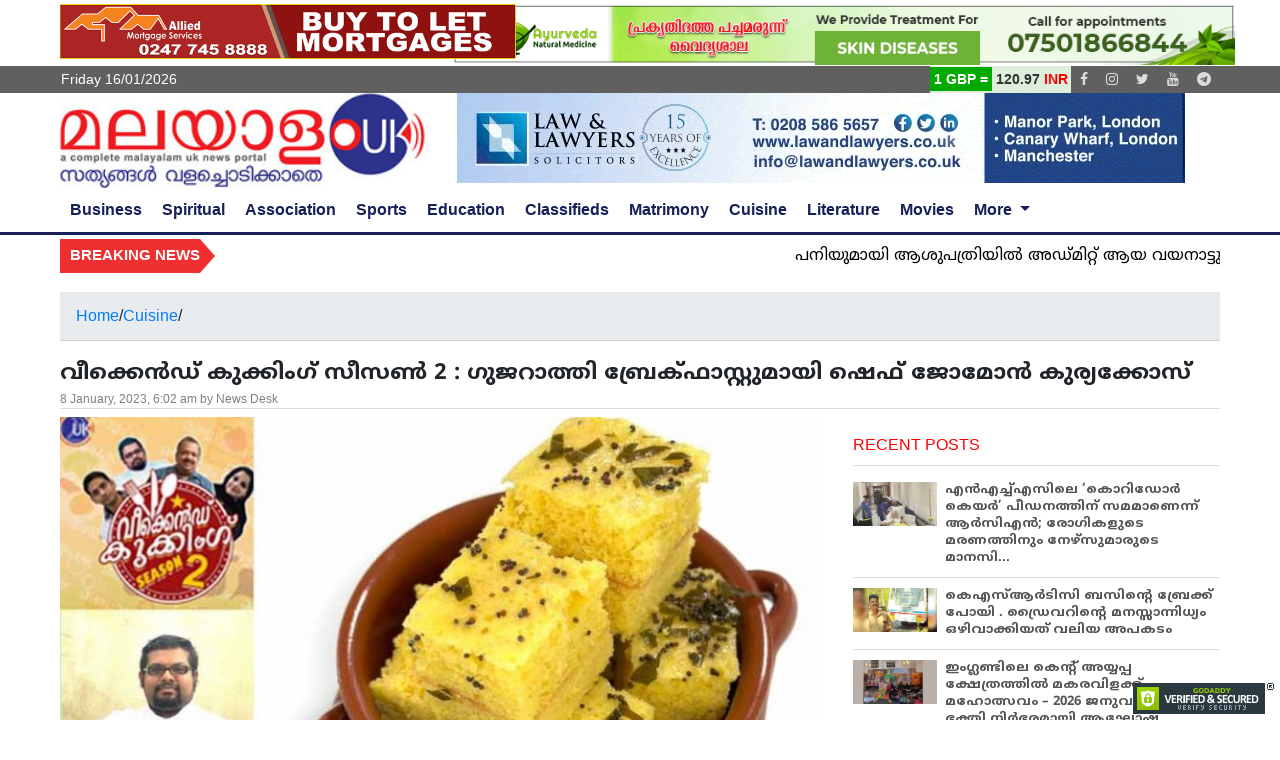

--- FILE ---
content_type: text/html; charset=UTF-8
request_url: https://malayalamuk.com/weekendcooking-season-2episode-88/
body_size: 20193
content:
<!DOCTYPE html>
<html lang="en">
<head>
  <meta charset="utf-8">
  <meta name="viewport" content="width=device-width, initial-scale=1, shrink-to-fit=no">
  <meta name="description" content="">
  <meta name="author" content="">
  <title>Malayalam UK</title>
  <script id="godaddy-security-s" src="https://cdn.sucuri.net/badge/badge.js" data-s="2007" data-i="ba22d09871d103ab313d8824722061a4a583179426" data-p="r" data-c="d" data-t="g" type="82f8f149fcff387ef0a64bb8-text/javascript"></script>
  <!-- Bootstrap core CSS -->
  <link rel="apple-touch-icon" sizes="152x152<t" href="https://malayalamuk.com/wp-content/themes/malayalamuknew/apple-touch-icon.png">
  <link rel="icon" type="image/png" sizes="32x32" href="https://malayalamuk.com/wp-content/themes/malayalamuknew/favicon-32x32.png">
  <link rel="icon" type="image/png" sizes="16x16" href="https://malayalamuk.com/wp-content/themes/malayalamuknew/favicon-16x16.png">
  <link rel="manifest" href="https://malayalamuk.com/wp-content/themes/malayalamuknew/site.webmanifest">
  <link rel="mask-icon" href="https://malayalamuk.com/wp-content/themes/malayalamuknew/safari-pinned-tab.svg" color="#5bbad5">
  <meta name="msapplication-TileColor" content="#da532c">
  <meta name="theme-color" content="#ffffff">
  <link rel="shortcut icon" type="image/x-icon" href="https://malayalamuk.com/wp-content/themes/malayalamuknew/favicon.ico">

  <link href="https://malayalamuk.com/wp-content/themes/malayalamuknew/vendor/bootstrap/css/bootstrap.min.css" rel="stylesheet">
  <link rel="stylesheet" href="https://cdnjs.cloudflare.com/ajax/libs/font-awesome/4.7.0/css/font-awesome.min.css">
  <link rel="stylesheet" href="https://malayalamuk.com/wp-content/themes/malayalamuknew/vendor/fonts/NotoSansMalayalam-Bold.woff2">
  <link rel="stylesheet" href="https://malayalamuk.com/wp-content/themes/malayalamuknew/vendor/fonts/NotoSansMalayalam-Regular.woff2">
  <link rel="stylesheet" type="text/css" href="https://malayalamuk.com/wp-content/themes/malayalamuknew/vendor/ukstyles1.css?1">
  <!-- <link rel="stylesheet" type="text/css" href="vendor/styles.css"> -->
  <style type="text/css">@font-face {font-family:Open Sans;font-style:normal;font-weight:400;src:url(/cf-fonts/v/open-sans/5.0.20/hebrew/wght/normal.woff2);unicode-range:U+0590-05FF,U+200C-2010,U+20AA,U+25CC,U+FB1D-FB4F;font-display:swap;}@font-face {font-family:Open Sans;font-style:normal;font-weight:400;src:url(/cf-fonts/v/open-sans/5.0.20/cyrillic-ext/wght/normal.woff2);unicode-range:U+0460-052F,U+1C80-1C88,U+20B4,U+2DE0-2DFF,U+A640-A69F,U+FE2E-FE2F;font-display:swap;}@font-face {font-family:Open Sans;font-style:normal;font-weight:400;src:url(/cf-fonts/v/open-sans/5.0.20/greek/wght/normal.woff2);unicode-range:U+0370-03FF;font-display:swap;}@font-face {font-family:Open Sans;font-style:normal;font-weight:400;src:url(/cf-fonts/v/open-sans/5.0.20/cyrillic/wght/normal.woff2);unicode-range:U+0301,U+0400-045F,U+0490-0491,U+04B0-04B1,U+2116;font-display:swap;}@font-face {font-family:Open Sans;font-style:normal;font-weight:400;src:url(/cf-fonts/v/open-sans/5.0.20/vietnamese/wght/normal.woff2);unicode-range:U+0102-0103,U+0110-0111,U+0128-0129,U+0168-0169,U+01A0-01A1,U+01AF-01B0,U+0300-0301,U+0303-0304,U+0308-0309,U+0323,U+0329,U+1EA0-1EF9,U+20AB;font-display:swap;}@font-face {font-family:Open Sans;font-style:normal;font-weight:400;src:url(/cf-fonts/v/open-sans/5.0.20/latin-ext/wght/normal.woff2);unicode-range:U+0100-02AF,U+0304,U+0308,U+0329,U+1E00-1E9F,U+1EF2-1EFF,U+2020,U+20A0-20AB,U+20AD-20CF,U+2113,U+2C60-2C7F,U+A720-A7FF;font-display:swap;}@font-face {font-family:Open Sans;font-style:normal;font-weight:400;src:url(/cf-fonts/v/open-sans/5.0.20/greek-ext/wght/normal.woff2);unicode-range:U+1F00-1FFF;font-display:swap;}@font-face {font-family:Open Sans;font-style:normal;font-weight:400;src:url(/cf-fonts/v/open-sans/5.0.20/latin/wght/normal.woff2);unicode-range:U+0000-00FF,U+0131,U+0152-0153,U+02BB-02BC,U+02C6,U+02DA,U+02DC,U+0304,U+0308,U+0329,U+2000-206F,U+2074,U+20AC,U+2122,U+2191,U+2193,U+2212,U+2215,U+FEFF,U+FFFD;font-display:swap;}</style>
    <script type="82f8f149fcff387ef0a64bb8-text/javascript">
    var d = new Date();
    var weekday = new Array(7);
    weekday[0] = "Sunday";
    weekday[1] = "Monday";
    weekday[2] = "Tuesday";
    weekday[3] = "Wednesday";
    weekday[4] = "Thursday";
    weekday[5] = "Friday";
    weekday[6] = "Saturday";
    var curday = weekday[d.getDay()];
    var month = new Array();
    // month[0] = "JAN";
    // month[1] = "FEB";
    // month[2] = "MAR";
    // month[3] = "APR";
    // month[4] = "MAY";
    // month[5] = "JUN";
    // month[6] = "JUL";
    // month[7] = "AUG";
    // month[8] = "SEP";
    // month[9] = "OCT";
    // month[10] = "NOV";
    // month[11] = "DEC";
    month[0] = "01";
    month[1] = "02";
    month[2] = "03";
    month[3] = "04";
    month[4] = "05";
    month[5] = "06";
    month[6] = "07";
    month[7] = "08";
    month[8] = "09";
    month[9] = "10";
    month[10] = "11";
    month[11] = "12";
    var curmonth = month[d.getMonth()];
    var datestring = curday+", "+curmonth+" "+d.getDate()+" "+d.getFullYear()+" ";
    //document.write(getcurdate());
  </script>
  <style>
#wpadminbar #wp-admin-bar-wccp_free_top_button .ab-icon:before {
	content: "\f160";
	color: #02CA02;
	top: 3px;
}
#wpadminbar #wp-admin-bar-wccp_free_top_button .ab-icon {
	transform: rotate(45deg);
}
</style>
<link rel='dns-prefetch' href='//static.addtoany.com' />
<link rel='dns-prefetch' href='//www.googletagmanager.com' />
<link rel='dns-prefetch' href='//s.w.org' />
<link rel="alternate" type="application/rss+xml" title="Malayalam UK &raquo; വീക്കെൻഡ് കുക്കിംഗ് സീസൺ 2 : ഗുജറാത്തി ബ്രേക്ഫാസ്റ്റുമായി ഷെഫ് ജോമോൻ കുര്യക്കോസ് Comments Feed" href="https://malayalamuk.com/weekendcooking-season-2episode-88/feed/" />
		<script type="82f8f149fcff387ef0a64bb8-text/javascript">
			window._wpemojiSettings = {"baseUrl":"https:\/\/s.w.org\/images\/core\/emoji\/12.0.0-1\/72x72\/","ext":".png","svgUrl":"https:\/\/s.w.org\/images\/core\/emoji\/12.0.0-1\/svg\/","svgExt":".svg","source":{"concatemoji":"https:\/\/malayalamuk.com\/wp-includes\/js\/wp-emoji-release.min.js?ver=5.3.15"}};
			!function(e,a,t){var n,r,o,i=a.createElement("canvas"),p=i.getContext&&i.getContext("2d");function s(e,t){var a=String.fromCharCode;p.clearRect(0,0,i.width,i.height),p.fillText(a.apply(this,e),0,0);e=i.toDataURL();return p.clearRect(0,0,i.width,i.height),p.fillText(a.apply(this,t),0,0),e===i.toDataURL()}function c(e){var t=a.createElement("script");t.src=e,t.defer=t.type="text/javascript",a.getElementsByTagName("head")[0].appendChild(t)}for(o=Array("flag","emoji"),t.supports={everything:!0,everythingExceptFlag:!0},r=0;r<o.length;r++)t.supports[o[r]]=function(e){if(!p||!p.fillText)return!1;switch(p.textBaseline="top",p.font="600 32px Arial",e){case"flag":return s([127987,65039,8205,9895,65039],[127987,65039,8203,9895,65039])?!1:!s([55356,56826,55356,56819],[55356,56826,8203,55356,56819])&&!s([55356,57332,56128,56423,56128,56418,56128,56421,56128,56430,56128,56423,56128,56447],[55356,57332,8203,56128,56423,8203,56128,56418,8203,56128,56421,8203,56128,56430,8203,56128,56423,8203,56128,56447]);case"emoji":return!s([55357,56424,55356,57342,8205,55358,56605,8205,55357,56424,55356,57340],[55357,56424,55356,57342,8203,55358,56605,8203,55357,56424,55356,57340])}return!1}(o[r]),t.supports.everything=t.supports.everything&&t.supports[o[r]],"flag"!==o[r]&&(t.supports.everythingExceptFlag=t.supports.everythingExceptFlag&&t.supports[o[r]]);t.supports.everythingExceptFlag=t.supports.everythingExceptFlag&&!t.supports.flag,t.DOMReady=!1,t.readyCallback=function(){t.DOMReady=!0},t.supports.everything||(n=function(){t.readyCallback()},a.addEventListener?(a.addEventListener("DOMContentLoaded",n,!1),e.addEventListener("load",n,!1)):(e.attachEvent("onload",n),a.attachEvent("onreadystatechange",function(){"complete"===a.readyState&&t.readyCallback()})),(n=t.source||{}).concatemoji?c(n.concatemoji):n.wpemoji&&n.twemoji&&(c(n.twemoji),c(n.wpemoji)))}(window,document,window._wpemojiSettings);
		</script>
		<style type="text/css">
img.wp-smiley,
img.emoji {
	display: inline !important;
	border: none !important;
	box-shadow: none !important;
	height: 1em !important;
	width: 1em !important;
	margin: 0 .07em !important;
	vertical-align: -0.1em !important;
	background: none !important;
	padding: 0 !important;
}
</style>
	<link rel='stylesheet' id='cookie-acceptance-style-css'  href='https://malayalamuk.com/wp-content/mu-plugins/cookie-acceptance.css?ver=5.3.15' type='text/css' media='all' />
<link rel='stylesheet' id='cookie-law-info-css'  href='https://malayalamuk.com/wp-content/plugins/cookie-law-info/legacy/public/css/cookie-law-info-public.css?ver=3.3.1' type='text/css' media='all' />
<link rel='stylesheet' id='cookie-law-info-gdpr-css'  href='https://malayalamuk.com/wp-content/plugins/cookie-law-info/legacy/public/css/cookie-law-info-gdpr.css?ver=3.3.1' type='text/css' media='all' />
<link rel='stylesheet' id='addtoany-css'  href='https://malayalamuk.com/wp-content/plugins/add-to-any/addtoany.min.css?ver=1.16' type='text/css' media='all' />
<link rel='stylesheet' id='__EPYT__style-css'  href='https://malayalamuk.com/wp-content/plugins/youtube-embed-plus/styles/ytprefs.min.css?ver=14.1.6.3' type='text/css' media='all' />
<style id='__EPYT__style-inline-css' type='text/css'>

                .epyt-gallery-thumb {
                        width: 100%;
                }
                
</style>
<link rel="stylesheet" type="text/css" href="https://malayalamuk.com/wp-content/plugins/smart-slider-3/Public/SmartSlider3/Application/Frontend/Assets/dist/smartslider.min.css?ver=e8140d08" media="all">
<style data-related="n2-ss-2">div#n2-ss-2 .n2-ss-slider-1{display:grid;position:relative;}div#n2-ss-2 .n2-ss-slider-2{display:grid;position:relative;overflow:hidden;padding:0px 0px 0px 0px;border:0px solid RGBA(62,62,62,1);border-radius:0px;background-clip:padding-box;background-repeat:repeat;background-position:50% 50%;background-size:cover;background-attachment:scroll;z-index:1;}div#n2-ss-2:not(.n2-ss-loaded) .n2-ss-slider-2{background-image:none !important;}div#n2-ss-2 .n2-ss-slider-3{display:grid;grid-template-areas:'cover';position:relative;overflow:hidden;z-index:10;}div#n2-ss-2 .n2-ss-slider-3 > *{grid-area:cover;}div#n2-ss-2 .n2-ss-slide-backgrounds,div#n2-ss-2 .n2-ss-slider-3 > .n2-ss-divider{position:relative;}div#n2-ss-2 .n2-ss-slide-backgrounds{z-index:10;}div#n2-ss-2 .n2-ss-slide-backgrounds > *{overflow:hidden;}div#n2-ss-2 .n2-ss-slide-background{transform:translateX(-100000px);}div#n2-ss-2 .n2-ss-slider-4{place-self:center;position:relative;width:100%;height:100%;z-index:20;display:grid;grid-template-areas:'slide';}div#n2-ss-2 .n2-ss-slider-4 > *{grid-area:slide;}div#n2-ss-2.n2-ss-full-page--constrain-ratio .n2-ss-slider-4{height:auto;}div#n2-ss-2 .n2-ss-slide{display:grid;place-items:center;grid-auto-columns:100%;position:relative;z-index:20;-webkit-backface-visibility:hidden;transform:translateX(-100000px);}div#n2-ss-2 .n2-ss-slide{perspective:1500px;}div#n2-ss-2 .n2-ss-slide-active{z-index:21;}.n2-ss-background-animation{position:absolute;top:0;left:0;width:100%;height:100%;z-index:3;}div#n2-ss-2 .n2-ss-slide-limiter{max-width:600px;}@media (min-width: 1200px){div#n2-ss-2 [data-hide-desktopportrait="1"]{display: none !important;}}@media (orientation: landscape) and (max-width: 1199px) and (min-width: 901px),(orientation: portrait) and (max-width: 1199px) and (min-width: 701px){div#n2-ss-2 .n2-ss-slide-limiter{max-width:600px;}div#n2-ss-2 [data-hide-tabletportrait="1"]{display: none !important;}}@media (orientation: landscape) and (max-width: 900px),(orientation: portrait) and (max-width: 700px){div#n2-ss-2 .n2-ss-slide-limiter{max-width:480px;}div#n2-ss-2 [data-hide-mobileportrait="1"]{display: none !important;}}</style>
<script type="82f8f149fcff387ef0a64bb8-text/javascript">(function(){this._N2=this._N2||{_r:[],_d:[],r:function(){this._r.push(arguments)},d:function(){this._d.push(arguments)}}}).call(window);</script><script src="https://malayalamuk.com/wp-content/plugins/smart-slider-3/Public/SmartSlider3/Application/Frontend/Assets/dist/n2.min.js?ver=e8140d08" defer async type="82f8f149fcff387ef0a64bb8-text/javascript"></script>
<script src="https://malayalamuk.com/wp-content/plugins/smart-slider-3/Public/SmartSlider3/Application/Frontend/Assets/dist/smartslider-frontend.min.js?ver=e8140d08" defer async type="82f8f149fcff387ef0a64bb8-text/javascript"></script>
<script src="https://malayalamuk.com/wp-content/plugins/smart-slider-3/Public/SmartSlider3/Slider/SliderType/Simple/Assets/dist/ss-simple.min.js?ver=e8140d08" defer async type="82f8f149fcff387ef0a64bb8-text/javascript"></script>
<script type="82f8f149fcff387ef0a64bb8-text/javascript">_N2.r('documentReady',function(){_N2.r(["documentReady","smartslider-frontend","ss-simple"],function(){new _N2.SmartSliderSimple('n2-ss-2',{"admin":false,"background.video.mobile":1,"loadingTime":2000,"alias":{"id":0,"smoothScroll":0,"slideSwitch":0,"scroll":1},"align":"normal","isDelayed":0,"responsive":{"mediaQueries":{"all":false,"desktopportrait":["(min-width: 1200px)"],"tabletportrait":["(orientation: landscape) and (max-width: 1199px) and (min-width: 901px)","(orientation: portrait) and (max-width: 1199px) and (min-width: 701px)"],"mobileportrait":["(orientation: landscape) and (max-width: 900px)","(orientation: portrait) and (max-width: 700px)"]},"base":{"slideOuterWidth":600,"slideOuterHeight":900,"sliderWidth":600,"sliderHeight":900,"slideWidth":600,"slideHeight":900},"hideOn":{"desktopLandscape":false,"desktopPortrait":false,"tabletLandscape":false,"tabletPortrait":false,"mobileLandscape":false,"mobilePortrait":false},"onResizeEnabled":true,"type":"fullwidth","sliderHeightBasedOn":"real","focusUser":1,"focusEdge":"auto","breakpoints":[{"device":"tabletPortrait","type":"max-screen-width","portraitWidth":1199,"landscapeWidth":1199},{"device":"mobilePortrait","type":"max-screen-width","portraitWidth":700,"landscapeWidth":900}],"enabledDevices":{"desktopLandscape":0,"desktopPortrait":1,"tabletLandscape":0,"tabletPortrait":1,"mobileLandscape":0,"mobilePortrait":1},"sizes":{"desktopPortrait":{"width":600,"height":900,"max":3000,"min":600},"tabletPortrait":{"width":600,"height":900,"customHeight":false,"max":1199,"min":600},"mobilePortrait":{"width":320,"height":480,"customHeight":false,"max":900,"min":320}},"overflowHiddenPage":0,"focus":{"offsetTop":"#wpadminbar","offsetBottom":""}},"controls":{"mousewheel":0,"touch":"horizontal","keyboard":1,"blockCarouselInteraction":1},"playWhenVisible":1,"playWhenVisibleAt":0.5,"lazyLoad":0,"lazyLoadNeighbor":0,"blockrightclick":0,"maintainSession":0,"autoplay":{"enabled":1,"start":1,"duration":4000,"autoplayLoop":1,"allowReStart":0,"pause":{"click":1,"mouse":"0","mediaStarted":1},"resume":{"click":0,"mouse":"0","mediaEnded":1,"slidechanged":0},"interval":1,"intervalModifier":"loop","intervalSlide":"current"},"perspective":1500,"layerMode":{"playOnce":0,"playFirstLayer":1,"mode":"skippable","inAnimation":"mainInEnd"},"bgAnimations":0,"mainanimation":{"type":"horizontal","duration":800,"delay":0,"ease":"easeOutQuad","shiftedBackgroundAnimation":0},"carousel":1,"initCallbacks":function(){}})})});</script><script type="82f8f149fcff387ef0a64bb8-text/javascript" src='https://malayalamuk.com/wp-includes/js/jquery/jquery.js?ver=1.12.4-wp'></script>
<script type="82f8f149fcff387ef0a64bb8-text/javascript" src='https://malayalamuk.com/wp-includes/js/jquery/jquery-migrate.min.js?ver=1.4.1'></script>
<script type="82f8f149fcff387ef0a64bb8-text/javascript">
window.a2a_config=window.a2a_config||{};a2a_config.callbacks=[];a2a_config.overlays=[];a2a_config.templates={};
a2a_config.counts = { recover_protocol: 'http' };
</script>
<script type="82f8f149fcff387ef0a64bb8-text/javascript" async src='https://static.addtoany.com/menu/page.js'></script>
<script type="82f8f149fcff387ef0a64bb8-text/javascript" async src='https://malayalamuk.com/wp-content/plugins/add-to-any/addtoany.min.js?ver=1.1'></script>
<script type="82f8f149fcff387ef0a64bb8-text/javascript">
/* <![CDATA[ */
var Cli_Data = {"nn_cookie_ids":["YSC","VISITOR_INFO1_LIVE","test_cookie","IDE","__gpi","yt-remote-device-id","yt.innertube::requests","yt.innertube::nextId","yt-remote-connected-devices","_ga","_gid","_gat_gtag_UA_*","_ga_*","__gads","CONSENT","CookieLawInfoConsent"],"cookielist":[],"non_necessary_cookies":{"necessary":["CookieLawInfoConsent"],"analytics":["_ga","_gid","_gat_gtag_UA_*","_ga_*","__gads","CONSENT"],"advertisement":["YSC","VISITOR_INFO1_LIVE","test_cookie","IDE","__gpi","yt-remote-device-id","yt.innertube::requests","yt.innertube::nextId","yt-remote-connected-devices"]},"ccpaEnabled":"1","ccpaRegionBased":"","ccpaBarEnabled":"1","strictlyEnabled":["necessary","obligatoire"],"ccpaType":"ccpa_gdpr","js_blocking":"1","custom_integration":"","triggerDomRefresh":"","secure_cookies":""};
var cli_cookiebar_settings = {"animate_speed_hide":"500","animate_speed_show":"500","background":"#FFF","border":"#b1a6a6c2","border_on":"","button_1_button_colour":"#61a229","button_1_button_hover":"#4e8221","button_1_link_colour":"#fff","button_1_as_button":"1","button_1_new_win":"","button_2_button_colour":"#333","button_2_button_hover":"#292929","button_2_link_colour":"#444","button_2_as_button":"","button_2_hidebar":"","button_3_button_colour":"#dedfe0","button_3_button_hover":"#b2b2b3","button_3_link_colour":"#333333","button_3_as_button":"1","button_3_new_win":"","button_4_button_colour":"#dedfe0","button_4_button_hover":"#b2b2b3","button_4_link_colour":"#333333","button_4_as_button":"1","button_7_button_colour":"#61a229","button_7_button_hover":"#4e8221","button_7_link_colour":"#fff","button_7_as_button":"1","button_7_new_win":"","font_family":"inherit","header_fix":"","notify_animate_hide":"1","notify_animate_show":"1","notify_div_id":"#cookie-law-info-bar","notify_position_horizontal":"right","notify_position_vertical":"top","scroll_close":"","scroll_close_reload":"","accept_close_reload":"","reject_close_reload":"","showagain_tab":"1","showagain_background":"#fff","showagain_border":"#000","showagain_div_id":"#cookie-law-info-again","showagain_x_position":"100px","text":"#333333","show_once_yn":"","show_once":"10000","logging_on":"","as_popup":"","popup_overlay":"1","bar_heading_text":"","cookie_bar_as":"banner","popup_showagain_position":"bottom-right","widget_position":"right"};
var log_object = {"ajax_url":"https:\/\/malayalamuk.com\/wp-admin\/admin-ajax.php"};
/* ]]> */
</script>
<script type="82f8f149fcff387ef0a64bb8-text/javascript" src='https://malayalamuk.com/wp-content/plugins/cookie-law-info/legacy/public/js/cookie-law-info-public.js?ver=3.3.1'></script>
<script type="82f8f149fcff387ef0a64bb8-text/javascript">
/* <![CDATA[ */
var ccpa_data = {"opt_out_prompt":"Do you really wish to opt out?","opt_out_confirm":"Confirm","opt_out_cancel":"Cancel"};
/* ]]> */
</script>
<script type="82f8f149fcff387ef0a64bb8-text/javascript" src='https://malayalamuk.com/wp-content/plugins/cookie-law-info/legacy/admin/modules/ccpa/assets/js/cookie-law-info-ccpa.js?ver=3.3.1'></script>
<script type="82f8f149fcff387ef0a64bb8-text/javascript">
/* <![CDATA[ */
var wp_days_ago_script = {"ajaxurl":"https:\/\/malayalamuk.com\/wp-admin\/admin-ajax.php"};
/* ]]> */
</script>
<script type="82f8f149fcff387ef0a64bb8-text/javascript" src='https://malayalamuk.com/wp-content/plugins/wp-days-ago//wp_days_ago.js?ver=3.2'></script>

<!-- Google Analytics snippet added by Site Kit -->
<script type="82f8f149fcff387ef0a64bb8-text/javascript" src='https://www.googletagmanager.com/gtag/js?id=GT-KTPSN76' async></script>
<script type="82f8f149fcff387ef0a64bb8-text/javascript">
window.dataLayer = window.dataLayer || [];function gtag(){dataLayer.push(arguments);}
gtag('set', 'linker', {"domains":["malayalamuk.com"]} );
gtag("js", new Date());
gtag("set", "developer_id.dZTNiMT", true);
gtag("config", "GT-KTPSN76");
</script>

<!-- End Google Analytics snippet added by Site Kit -->
<script type="82f8f149fcff387ef0a64bb8-text/javascript">
/* <![CDATA[ */
var _EPYT_ = {"ajaxurl":"https:\/\/malayalamuk.com\/wp-admin\/admin-ajax.php","security":"39c1f5c4a9","gallery_scrolloffset":"20","eppathtoscripts":"https:\/\/malayalamuk.com\/wp-content\/plugins\/youtube-embed-plus\/scripts\/","eppath":"https:\/\/malayalamuk.com\/wp-content\/plugins\/youtube-embed-plus\/","epresponsiveselector":"[\"iframe.__youtube_prefs__\",\"iframe[src*='youtube.com']\",\"iframe[src*='youtube-nocookie.com']\",\"iframe[data-ep-src*='youtube.com']\",\"iframe[data-ep-src*='youtube-nocookie.com']\",\"iframe[data-ep-gallerysrc*='youtube.com']\"]","epdovol":"1","version":"14.1.6.3","evselector":"iframe.__youtube_prefs__[src], iframe[src*=\"youtube.com\/embed\/\"], iframe[src*=\"youtube-nocookie.com\/embed\/\"]","ajax_compat":"","maxres_facade":"eager","ytapi_load":"light","pause_others":"","stopMobileBuffer":"1","facade_mode":"","not_live_on_channel":"1","vi_active":"","vi_js_posttypes":[]};
/* ]]> */
</script>
<script type="82f8f149fcff387ef0a64bb8-text/javascript" src='https://malayalamuk.com/wp-content/plugins/youtube-embed-plus/scripts/ytprefs.min.js?ver=14.1.6.3'></script>
<link rel='https://api.w.org/' href='https://malayalamuk.com/wp-json/' />
<link rel="EditURI" type="application/rsd+xml" title="RSD" href="https://malayalamuk.com/xmlrpc.php?rsd" />
<link rel="wlwmanifest" type="application/wlwmanifest+xml" href="https://malayalamuk.com/wp-includes/wlwmanifest.xml" /> 
<link rel='prev' title='മേഗനുമായുള്ള വിവാഹത്തിന് മുൻപ് ലൈംഗികരംഗങ്ങൾ ഓൺലൈനിൽ തിരക്കി. ബ്രിട്ടനെ പിടിച്ചു കുലുക്കുന്ന &#8216;സ്പെയറി&#8217;ലെ പുതിയ വിവരങ്ങൾ ഇങ്ങനെ..' href='https://malayalamuk.com/princewilliam-and-kate-were-religious-viewers-of-suits/' />
<link rel='next' title='നേഴ്സുമാരുടെ ശമ്പള വർദ്ധനവ്; ഋഷി സുനക്കുമായുള്ള ചർച്ചയിൽ പ്രതീക്ഷയുണ്ടെന്ന് ട്രേഡ് യൂണിയനുകൾ . അന്തിമ തീരുമാനമാകും  വരെ സമരം തുടരും' href='https://malayalamuk.com/nursesleader-sees-optimism-over-sunak-talks/' />
<meta name="generator" content="WordPress 5.3.15" />
<link rel="canonical" href="https://malayalamuk.com/weekendcooking-season-2episode-88/" />
<link rel='shortlink' href='https://malayalamuk.com/?p=307892' />
<link rel="alternate" type="application/json+oembed" href="https://malayalamuk.com/wp-json/oembed/1.0/embed?url=https%3A%2F%2Fmalayalamuk.com%2Fweekendcooking-season-2episode-88%2F" />
<link rel="alternate" type="text/xml+oembed" href="https://malayalamuk.com/wp-json/oembed/1.0/embed?url=https%3A%2F%2Fmalayalamuk.com%2Fweekendcooking-season-2episode-88%2F&#038;format=xml" />
<meta name="generator" content="Site Kit by Google 1.111.1" /><script id="wpcp_disable_selection" type="82f8f149fcff387ef0a64bb8-text/javascript">
var image_save_msg='You are not allowed to save images!';
	var no_menu_msg='Context Menu disabled!';
	var smessage = "Content is protected !! Content right under MalayalamUK.com";

function disableEnterKey(e)
{
	var elemtype = e.target.tagName;
	
	elemtype = elemtype.toUpperCase();
	
	if (elemtype == "TEXT" || elemtype == "TEXTAREA" || elemtype == "INPUT" || elemtype == "PASSWORD" || elemtype == "SELECT" || elemtype == "OPTION" || elemtype == "EMBED")
	{
		elemtype = 'TEXT';
	}
	
	if (e.ctrlKey){
     var key;
     if(window.event)
          key = window.event.keyCode;     //IE
     else
          key = e.which;     //firefox (97)
    //if (key != 17) alert(key);
     if (elemtype!= 'TEXT' && (key == 97 || key == 65 || key == 67 || key == 99 || key == 88 || key == 120 || key == 26 || key == 85  || key == 86 || key == 83 || key == 43 || key == 73))
     {
		if(wccp_free_iscontenteditable(e)) return true;
		show_wpcp_message('You are not allowed to copy content or view source');
		return false;
     }else
     	return true;
     }
}


/*For contenteditable tags*/
function wccp_free_iscontenteditable(e)
{
	var e = e || window.event; // also there is no e.target property in IE. instead IE uses window.event.srcElement
  	
	var target = e.target || e.srcElement;

	var elemtype = e.target.nodeName;
	
	elemtype = elemtype.toUpperCase();
	
	var iscontenteditable = "false";
		
	if(typeof target.getAttribute!="undefined" ) iscontenteditable = target.getAttribute("contenteditable"); // Return true or false as string
	
	var iscontenteditable2 = false;
	
	if(typeof target.isContentEditable!="undefined" ) iscontenteditable2 = target.isContentEditable; // Return true or false as boolean

	if(target.parentElement.isContentEditable) iscontenteditable2 = true;
	
	if (iscontenteditable == "true" || iscontenteditable2 == true)
	{
		if(typeof target.style!="undefined" ) target.style.cursor = "text";
		
		return true;
	}
}

////////////////////////////////////
function disable_copy(e)
{	
	var e = e || window.event; // also there is no e.target property in IE. instead IE uses window.event.srcElement
	
	var elemtype = e.target.tagName;
	
	elemtype = elemtype.toUpperCase();
	
	if (elemtype == "TEXT" || elemtype == "TEXTAREA" || elemtype == "INPUT" || elemtype == "PASSWORD" || elemtype == "SELECT" || elemtype == "OPTION" || elemtype == "EMBED")
	{
		elemtype = 'TEXT';
	}
	
	if(wccp_free_iscontenteditable(e)) return true;
	
	var isSafari = /Safari/.test(navigator.userAgent) && /Apple Computer/.test(navigator.vendor);
	
	var checker_IMG = '';
	if (elemtype == "IMG" && checker_IMG == 'checked' && e.detail >= 2) {show_wpcp_message(alertMsg_IMG);return false;}
	if (elemtype != "TEXT")
	{
		if (smessage !== "" && e.detail == 2)
			show_wpcp_message(smessage);
		
		if (isSafari)
			return true;
		else
			return false;
	}	
}

//////////////////////////////////////////
function disable_copy_ie()
{
	var e = e || window.event;
	var elemtype = window.event.srcElement.nodeName;
	elemtype = elemtype.toUpperCase();
	if(wccp_free_iscontenteditable(e)) return true;
	if (elemtype == "IMG") {show_wpcp_message(alertMsg_IMG);return false;}
	if (elemtype != "TEXT" && elemtype != "TEXTAREA" && elemtype != "INPUT" && elemtype != "PASSWORD" && elemtype != "SELECT" && elemtype != "OPTION" && elemtype != "EMBED")
	{
		return false;
	}
}	
function reEnable()
{
	return true;
}
document.onkeydown = disableEnterKey;
document.onselectstart = disable_copy_ie;
if(navigator.userAgent.indexOf('MSIE')==-1)
{
	document.onmousedown = disable_copy;
	document.onclick = reEnable;
}
function disableSelection(target)
{
    //For IE This code will work
    if (typeof target.onselectstart!="undefined")
    target.onselectstart = disable_copy_ie;
    
    //For Firefox This code will work
    else if (typeof target.style.MozUserSelect!="undefined")
    {target.style.MozUserSelect="none";}
    
    //All other  (ie: Opera) This code will work
    else
    target.onmousedown=function(){return false}
    target.style.cursor = "default";
}
//Calling the JS function directly just after body load
window.onload = function(){disableSelection(document.body);};

//////////////////special for safari Start////////////////
var onlongtouch;
var timer;
var touchduration = 1000; //length of time we want the user to touch before we do something

var elemtype = "";
function touchstart(e) {
	var e = e || window.event;
  // also there is no e.target property in IE.
  // instead IE uses window.event.srcElement
  	var target = e.target || e.srcElement;
	
	elemtype = window.event.srcElement.nodeName;
	
	elemtype = elemtype.toUpperCase();
	
	if(!wccp_pro_is_passive()) e.preventDefault();
	if (!timer) {
		timer = setTimeout(onlongtouch, touchduration);
	}
}

function touchend() {
    //stops short touches from firing the event
    if (timer) {
        clearTimeout(timer);
        timer = null;
    }
	onlongtouch();
}

onlongtouch = function(e) { //this will clear the current selection if anything selected
	
	if (elemtype != "TEXT" && elemtype != "TEXTAREA" && elemtype != "INPUT" && elemtype != "PASSWORD" && elemtype != "SELECT" && elemtype != "EMBED" && elemtype != "OPTION")	
	{
		if (window.getSelection) {
			if (window.getSelection().empty) {  // Chrome
			window.getSelection().empty();
			} else if (window.getSelection().removeAllRanges) {  // Firefox
			window.getSelection().removeAllRanges();
			}
		} else if (document.selection) {  // IE?
			document.selection.empty();
		}
		return false;
	}
};

document.addEventListener("DOMContentLoaded", function(event) { 
    window.addEventListener("touchstart", touchstart, false);
    window.addEventListener("touchend", touchend, false);
});

function wccp_pro_is_passive() {

  var cold = false,
  hike = function() {};

  try {
	  const object1 = {};
  var aid = Object.defineProperty(object1, 'passive', {
  get() {cold = true}
  });
  window.addEventListener('test', hike, aid);
  window.removeEventListener('test', hike, aid);
  } catch (e) {}

  return cold;
}
/*special for safari End*/
</script>
<script id="wpcp_disable_Right_Click" type="82f8f149fcff387ef0a64bb8-text/javascript">
document.ondragstart = function() { return false;}
	function nocontext(e) {
	   return false;
	}
	document.oncontextmenu = nocontext;
</script>
        <script type="82f8f149fcff387ef0a64bb8-text/javascript">

      window.OneSignal = window.OneSignal || [];

      OneSignal.push( function() {
        OneSignal.SERVICE_WORKER_UPDATER_PATH = "OneSignalSDKUpdaterWorker.js.php";
                      OneSignal.SERVICE_WORKER_PATH = "OneSignalSDKWorker.js.php";
                      OneSignal.SERVICE_WORKER_PARAM = { scope: "/" };
        OneSignal.setDefaultNotificationUrl("https://malayalamuk.com");
        var oneSignal_options = {};
        window._oneSignalInitOptions = oneSignal_options;

        oneSignal_options['wordpress'] = true;
oneSignal_options['appId'] = '71abe42b-68b8-4685-901e-250e1ac3c175';
oneSignal_options['allowLocalhostAsSecureOrigin'] = true;
oneSignal_options['welcomeNotification'] = { };
oneSignal_options['welcomeNotification']['title'] = "";
oneSignal_options['welcomeNotification']['message'] = "";
oneSignal_options['subdomainName'] = "news";
oneSignal_options['safari_web_id'] = "web.onesignal.auto.3fd215f3-eebf-45ec-a840-b342bc8d8df9";
oneSignal_options['promptOptions'] = { };
oneSignal_options['notifyButton'] = { };
oneSignal_options['notifyButton']['enable'] = true;
oneSignal_options['notifyButton']['position'] = 'bottom-left';
oneSignal_options['notifyButton']['theme'] = 'inverse';
oneSignal_options['notifyButton']['size'] = 'small';
oneSignal_options['notifyButton']['displayPredicate'] = function() {
              return OneSignal.isPushNotificationsEnabled()
                      .then(function(isPushEnabled) {
                          return !isPushEnabled;
                      });
            };
oneSignal_options['notifyButton']['showCredit'] = false;
oneSignal_options['notifyButton']['text'] = {};
                OneSignal.init(window._oneSignalInitOptions);
                OneSignal.showSlidedownPrompt();      });

      function documentInitOneSignal() {
        var oneSignal_elements = document.getElementsByClassName("OneSignal-prompt");

        var oneSignalLinkClickHandler = function(event) { OneSignal.push(['registerForPushNotifications']); event.preventDefault(); };        for(var i = 0; i < oneSignal_elements.length; i++)
          oneSignal_elements[i].addEventListener('click', oneSignalLinkClickHandler, false);
      }

      if (document.readyState === 'complete') {
           documentInitOneSignal();
      }
      else {
           window.addEventListener("load", function(event){
               documentInitOneSignal();
          });
      }
    </script>

<!-- START - Open Graph and Twitter Card Tags 3.3.1 -->
 <!-- Facebook Open Graph -->
  <meta property="og:locale" content="en_US"/>
  <meta property="og:site_name" content="Malayalam UK"/>
  <meta property="og:title" content="വീക്കെൻഡ് കുക്കിംഗ് സീസൺ 2 : ഗുജറാത്തി ബ്രേക്ഫാസ്റ്റുമായി ഷെഫ് ജോമോൻ കുര്യക്കോസ്"/>
  <meta property="og:url" content="https://malayalamuk.com/weekendcooking-season-2episode-88/"/>
  <meta property="og:type" content="article"/>
  <meta property="og:description" content="ഷെഫ് ജോമോൻ കുര്യാക്കോസ്

Gujarati Dhokhla | ധോക്ല

1. പച്ചരി -1 കപ്പ്
2. കടല പരിപ്പ് -അരക്കപ്പ്
3. വെളുത്ത അവിൽ - 1 handful
4. ബേക്കിങ്ങ് പൗഡർ - 1 സ്പൂൺ
5. ഉപ്പ് - ആവശ്യത്തിന്
6. മഞ്ഞൾപ്പൊടി -1 സ്പൂൺ
7. തൈര് - കാൽകപ്പ്
8. കടുക്-1 സ്പൂൺ
9. പച്ചമുളക് -5,6

അരിയും പരിപ്പും 6-7 മണിക്കൂർ കു"/>
  <meta property="og:image" content="https://malayalamuk.com/wp-content/uploads/2023/01/food.jpg"/>
  <meta property="og:image:url" content="https://malayalamuk.com/wp-content/uploads/2023/01/food.jpg"/>
  <meta property="og:image:secure_url" content="https://malayalamuk.com/wp-content/uploads/2023/01/food.jpg"/>
  <meta property="article:published_time" content="2023-01-08T06:02:30+00:00"/>
  <meta property="article:modified_time" content="2023-01-08T06:03:14+00:00" />
  <meta property="og:updated_time" content="2023-01-08T06:03:14+00:00" />
  <meta property="article:section" content="Cuisine"/>
  <meta property="article:section" content="FOOD tasty time"/>
  <meta property="article:section" content="Latest News"/>
 <!-- Google+ / Schema.org -->
  <meta itemprop="name" content="വീക്കെൻഡ് കുക്കിംഗ് സീസൺ 2 : ഗുജറാത്തി ബ്രേക്ഫാസ്റ്റുമായി ഷെഫ് ജോമോൻ കുര്യക്കോസ്"/>
  <meta itemprop="headline" content="വീക്കെൻഡ് കുക്കിംഗ് സീസൺ 2 : ഗുജറാത്തി ബ്രേക്ഫാസ്റ്റുമായി ഷെഫ് ജോമോൻ കുര്യക്കോസ്"/>
  <meta itemprop="description" content="ഷെഫ് ജോമോൻ കുര്യാക്കോസ്

Gujarati Dhokhla | ധോക്ല

1. പച്ചരി -1 കപ്പ്
2. കടല പരിപ്പ് -അരക്കപ്പ്
3. വെളുത്ത അവിൽ - 1 handful
4. ബേക്കിങ്ങ് പൗഡർ - 1 സ്പൂൺ
5. ഉപ്പ് - ആവശ്യത്തിന്
6. മഞ്ഞൾപ്പൊടി -1 സ്പൂൺ
7. തൈര് - കാൽകപ്പ്
8. കടുക്-1 സ്പൂൺ
9. പച്ചമുളക് -5,6

അരിയും പരിപ്പും 6-7 മണിക്കൂർ കു"/>
  <meta itemprop="image" content="https://malayalamuk.com/wp-content/uploads/2023/01/food.jpg"/>
  <meta itemprop="datePublished" content="2023-01-08"/>
  <meta itemprop="dateModified" content="2023-01-08T06:03:14+00:00" />
  <meta itemprop="author" content="News Desk"/>
  <!--<meta itemprop="publisher" content="Malayalam UK"/>--> <!-- To solve: The attribute publisher.itemtype has an invalid value -->
 <!-- Twitter Cards -->
  <meta name="twitter:title" content="വീക്കെൻഡ് കുക്കിംഗ് സീസൺ 2 : ഗുജറാത്തി ബ്രേക്ഫാസ്റ്റുമായി ഷെഫ് ജോമോൻ കുര്യക്കോസ്"/>
  <meta name="twitter:url" content="https://malayalamuk.com/weekendcooking-season-2episode-88/"/>
  <meta name="twitter:description" content="ഷെഫ് ജോമോൻ കുര്യാക്കോസ്

Gujarati Dhokhla | ധോക്ല

1. പച്ചരി -1 കപ്പ്
2. കടല പരിപ്പ് -അരക്കപ്പ്
3. വെളുത്ത അവിൽ - 1 handful
4. ബേക്കിങ്ങ് പൗഡർ - 1 സ്പൂൺ
5. ഉപ്പ് - ആവശ്യത്തിന്
6. മഞ്ഞൾപ്പൊടി -1 സ്പൂൺ
7. തൈര് - കാൽകപ്പ്
8. കടുക്-1 സ്പൂൺ
9. പച്ചമുളക് -5,6

അരിയും പരിപ്പും 6-7 മണിക്കൂർ കു"/>
  <meta name="twitter:image" content="https://malayalamuk.com/wp-content/uploads/2023/01/food.jpg"/>
  <meta name="twitter:card" content="summary_large_image"/>
 <!-- SEO -->
 <!-- Misc. tags -->
 <!-- is_singular -->
<!-- END - Open Graph and Twitter Card Tags 3.3.1 -->
	
	<!-- Global site tag (gtag.js) - Google Analytics -->
<script async src="https://www.googletagmanager.com/gtag/js?id=UA-61114827-1" type="82f8f149fcff387ef0a64bb8-text/javascript"></script>
<script type="82f8f149fcff387ef0a64bb8-text/javascript">
  window.dataLayer = window.dataLayer || [];
  function gtag(){dataLayer.push(arguments);}
  gtag('js', new Date());

  gtag('config', 'UA-61114827-1');
</script>

</head>
<body>
  <div class="container">
    <div class="row text-center mb-1">
        <div class="col-12 col-md-6 pr-md-0">
                    </div>
        <div class="col-12 col-md-6 pl-md-1">
                    </div>
    </div>
    <div class="row text-center">
      <div class="col-12">
                    <div id="sidebar">
                <div><div class="textwidget custom-html-widget"><div class="row">
	<div class="column" style="flex: 30%; margin-right: -80px;">
		<img width="783" height="95" src="https://malayalamuk.com/wp-content/uploads/2021/07/728x90-allied_opt-1.gif" class="image wp-image-269154 img-fluid col-md-6 attachment-full size-full" alt="" loading="lazy" style="max-width: 100%; height: auto;">
	</div>
	<div class="column" style="flex: 55%;">
		<a href="http://www.ayurvedanaturalmedicine.com" target="_blank" rel="noopener noreferrer">
		<img width="783" height="95" src="https://malayalamuk.com/wp-content/uploads/2023/07/UK-Malayalam-AD-4.gif" alt="" loading="lazy" style="max-width: 100%; height: auto;">
		</a>
	</div>
</div></div></div>            </div>
                <!-- <img data-src="/vendor/img/topadd.jpg" class="img-fluid lazyload"> -->
      </div>
    </div>
  </div>
  <!-- Navigation -->
  <div>
      
 <nav class="navbar navbar-expand-lg nav-trending static-top pt-0 pb-0 whitetext ">
    <div class="container">
      <div style="width: 150px;" id="navbarResponsive">
        <table>
          <tr >
            <td style="line-height: 25px; font-size: 14px;">
              <script type="82f8f149fcff387ef0a64bb8-text/javascript">
                document.write(curday+" "); document.write(d.getDate()+"/"); document.write(curmonth+"/"); document.write(d.getFullYear());
              </script>
            </td>
          </tr>
        </table>
      </div>
      <style type="text/css">
      red {
      color: red;
      }
      </style>
        <table class="social-icons">
          <tr>
          <td style="background-color: #ddeedd; color: #333333; padding-top: 3px; font-weight: bold; padding-bottom: 3px; padding-left:0px; padding-right: 3px; font-size: 14px;">
          <span style="background-color: #00aa00; padding: 4px; color: #ffffff;">1 GBP =</span>
			  <!--105.61 <red>INR</red>-->
			  120.97 <red>INR</red>
          <!-- |-->
           <!--<red>USD</red> --> <!--|
           <red>AUD</red> --> </td>
            <td><a class="nav-link" target="_blank" href="https://www.facebook.com/malayalamuk" style="font-size: 14px;"><i class="fa fa-facebook"></i></a></td>
            <td><a class="nav-link" href="#" style="font-size: 14px;"><i class="fa fa-instagram"></i></a></td>
            <td><a class="nav-link" href="#" style="font-size: 14px;"><i class="fa fa-twitter"></i></a></td>
            <td><a class="nav-link" target="_blank" href="https://www.youtube.com/c/MalayalamUK" style="font-size: 14px;"><i class="fa fa-youtube"></i></a></td>
            <td><a class="nav-link" href="#" style="font-size: 14px;"><i class="fa fa-telegram"></i></a></td>
          </tr>
        </table>
    </div>
  </nav>
  
  
  </div>
  <!-- Page Content -->
  <div class="container">
    <div class="row">
      <div class="col-lg-4 text-left"><a href="https://malayalamuk.com"><img data-src="https://malayalamuk.com/wp-content/themes/malayalamuknew/vendor/img/logo.jpg" class="img-fluid lazyload"></a></div>
      <div class="col-lg-8 text-left mr-0">
                    <div id="sidebar">
                <div><a href="http://www.lawandlawyers.co.uk/"><img width="728" height="90" src="https://malayalamuk.com/wp-content/uploads/2022/10/lawandlawer.gif" class="image wp-image-300615  attachment-full size-full" alt="" style="max-width: 100%; height: auto;" /></a></div>            </div>
                <!-- <img data-src="/vendor/img/subadd.jpg" class="img-fluid lazyload"> -->
      </div>
    </div>
  </div>

  <nav id="mnav" class="navbar navbar-expand-lg navbar-light static-top pt-0 pb-0 pl-0 pr-0">
    <div class="container">
        <button class="navbar-toggler" type="button" data-toggle="collapse" data-target="#navbarMain" aria-controls="navbarMain" aria-expanded="false" aria-label="Toggle navigation">
          <span class="navbar-toggler-icon"></span>
        </button>
        <div class="collapse navbar-collapse" id="navbarMain">
          <ul class="navbar-nav">
            <li class="nav-item">
              <a class="nav-link" href="https://malayalamuk.com/category/business/">Business</a>
            </li>
            <li class="nav-item">
              <a class="nav-link" href="https://malayalamuk.com/category/spiritual/">Spiritual</a>
            </li>
            <li class="nav-item">
              <a class="nav-link" href="https://malayalamuk.com/category/association/">Association</a>
            </li>
            <li class="nav-item">
              <a class="nav-link" href="https://malayalamuk.com/category/sports/">Sports</a>
            </li>
            <!--
            <li class="nav-item">
              <a class="nav-link" href="https://malayalamuk.com/category/pravasi/">Pravasi</a>
            </li>
            -->
            <li class="nav-item">
              <a class="nav-link" href="https://malayalamuk.com/category/education/">Education</a>
            </li>
            <li class="nav-item">
              <a class="nav-link" href="https://malayalamuk.com/category/classifieds/">Classifieds</a>
            </li>
            <li class="nav-item">
              <a class="nav-link" href="https://malayalamuk.com/category/matrimonials/">Matrimony</a>
            </li>
            <li class="nav-item">
              <a class="nav-link" href="https://malayalamuk.com/category/cuisine/">Cuisine</a>
            </li>
            <li class="nav-item">
              <a class="nav-link" href="https://malayalamuk.com/category/literature/">Literature</a>
            </li>
            <li class="nav-item">
              <a class="nav-link" href="https://malayalamuk.com/category/movies/">Movies</a>
            </li>
                        <li class="dropdown">
              <a class="dropdown-toggle" type="button" id="dropdownMenuButton" data-toggle="dropdown" aria-haspopup="true" aria-expanded="false">
                More
              </a>
              <div class="dropdown-menu" aria-labelledby="dropdownMenuButton" style="z-index:99999; box-shadow:0px 0px 5px 5px #00000011">
                <a class="dropdown-item" href="https://malayalamuk.com/category/editorials/">Editorial</a>
                <a class="dropdown-item" href="https://malayalamuk.com/category/health/">Health</a>
                <a class="dropdown-item" href="https://malayalamuk.com/category/india/">India Kerala</a>
                <a class="dropdown-item" href="https://malayalamuk.com/category/interviews/">Interviews</a>
                <a class="dropdown-item" href="https://malayalamuk.com/category/law/">Law</a>
                <a class="dropdown-item" href="https://malayalamuk.com/category/news/">News</a>
                <a class="dropdown-item" href="https://malayalamuk.com/category/obituary/">Obituary</a>
                <a class="dropdown-item" href="https://malayalamuk.com/category/social-media/">Social media</a>

                <a class="dropdown-item" href="https://malayalamuk.com/category/specials/">Specials</a>
                <a class="dropdown-item" href="https://malayalamuk.com/category/travel/">Travel</a>
                <a class="dropdown-item" href="https://malayalamuk.com/category/uk/">UK</a>
              </div>
            </li>
          </ul>
<!--           <ul class="navbar-nav ml-auto">
            <table>
              <tr>
                <td><a class="nav-link" href="#"><i class="fa fa-facebook"></i></a></td>
                <td><a class="nav-link" href="#"><i class="fa fa-twitter"></i></a></td>
                <td><a class="nav-link" href="#"><i class="fa fa-youtube"></i></a></td>
                <td><a class="nav-link" href="#"><i class="fa fa-search"></i></a></td>
              </tr>
            </table>
          </ul> -->
        </div>
      </div>
    </nav><script type="82f8f149fcff387ef0a64bb8-text/javascript">
  var d = new Date();
  var weekday = new Array(7);
  weekday[0] = "Sunday";
  weekday[1] = "Monday";
  weekday[2] = "Tuesday";
  weekday[3] = "Wednesday";
  weekday[4] = "Thursday";
  weekday[5] = "Friday";
  weekday[6] = "Saturday";
  var curday = weekday[d.getDay()];
  var month = new Array();
  // month[0] = "JAN";
  // month[1] = "FEB";
  // month[2] = "MAR";
  // month[3] = "APR";
  // month[4] = "MAY";
  // month[5] = "JUN";
  // month[6] = "JUL";
  // month[7] = "AUG";
  // month[8] = "SEP";
  // month[9] = "OCT";
  // month[10] = "NOV";
  // month[11] = "DEC";
  month[0] = "01";
  month[1] = "02";
  month[2] = "03";
  month[3] = "04";
  month[4] = "05";
  month[5] = "06";
  month[6] = "07";
  month[7] = "08";
  month[8] = "09";
  month[9] = "10";
  month[10] = "11";
  month[11] = "12";
  var curmonth = month[d.getMonth()];
  var datestring = curday + ", " + curmonth + " " + d.getDate() + " " + d.getFullYear() + " ";
  //document.write(getcurdate());
</script>
<!-- Post contents -->
<div class="container">
  <div class="row mt-1 mb-4">
    <div class="col-12">

      <!--           </div> -->
            <!--           <div class="col-lg-10 col-md-8 col-12 pl-4" style="font-family: notoregular;"> -->
      <span class=" breakingnews wow fadeIn" style="">BREAKING NEWS 
        <b><!-- <i class="fa fa-angle-double-right "></i> --></b>
        <span class="breakingnewsarrow" style="position: relative;"></span></span>

      <marquee class="mq ml-4" onmouseover="if (!window.__cfRLUnblockHandlers) return false; this.stop();" onmouseout="if (!window.__cfRLUnblockHandlers) return false; this.start();" data-cf-modified-82f8f149fcff387ef0a64bb8-="">
        <a class="black" href="https://malayalamuk.com/anju-amal-passed-away-northampton-uk/">
          പനിയുമായി ആശുപത്രിയിൽ അഡ്മിറ്റ് ആയ വയനാട്ടുകാരി യുവതി അഞ്ജു അമൽ യുകെയിൽ മരണമടഞ്ഞു... വിശ്വസിക്കാനാകാതെ യുകെ മലയാളികൾ        </a> &nbsp; | &nbsp;
        <a class="black" href="https://malayalamuk.com/rcn-calls-toprotect-nurse-title/">
          യുകെയിൽ നേഴ്സ് എന്ന പദവി ഉപയോഗിക്കുന്നതിന് നിയന്ത്രണം വരുമോ? ബില്ലിന് പൂർണ്ണ പിന്തുണയുമായി റോയൽ കോളേജ് ഓഫ് നേഴ്സിംഗ്        </a> &nbsp; | &nbsp;
        <a class="black" href="https://malayalamuk.com/rocket-explodes-during-testing-at-uks-new-spaceport-in-shetland/">
          ബ്രിട്ടീഷ് ദ്വീപായ അൺസ്റ്റിലിൽ നടത്തിയ വിക്ഷേപണ പരീക്ഷണത്തിനിടെ സ്‌ഫോടനം. പരീക്ഷണം നടത്തിയത് ജർമ്മൻ ബഹിരാകാശ പേടക കമ്പനിയായ ആർഎഫ്എ. സംഭവത്തിൽ ആർക്കും പരുക്കുകൾ ഇല്ല        </a>
      </marquee>
      <div class="row">
        <div class="col-3 col-lg-3 pr-0" style="width:200px;">
        </div>
        <div class="col-9 col-lg-9">
        </div>
      </div>
    </div>
  </div>
</div>
<div class="container">
  <div class="breadcrumbs">
    <nav class="breadcrumb">
      <a class="breadcrumb-item" href="https://malayalamuk.com">Home</a>/
      <a href="https://malayalamuk.com/category/cuisine/">Cuisine</a>/      <div class="breadcrumb-item active content2 limittext100">
              </div>
    </nav>
  </div>
  <div class="main-title">
    വീക്കെൻഡ് കുക്കിംഗ് സീസൺ 2 : ഗുജറാത്തി ബ്രേക്ഫാസ്റ്റുമായി ഷെഫ് ജോമോൻ കുര്യക്കോസ്  </div>
  <div class="post-time">
    8 January, 2023, 6:02 am by

    News Desk  </div>
  <div class="hrow mb-2">
  </div>
  <div class="row">
    <div class="col-12 col-md-8 col-lg-8">
      <img src="https://malayalamuk.com/wp-content/uploads/2023/01/food-730x380.jpg" class="img-fluid mb-2">
      <!--       <div class="socialtop">
        <img src="/vendor/img/socialtop.jpg" class="img-fluid">
      </div> -->
      <div id="post-content" class="post-content mt-2 mb-4">
        <div class="addtoany_share_save_container addtoany_content addtoany_content_top"><div class="a2a_kit a2a_kit_size_28 addtoany_list" data-a2a-url="https://malayalamuk.com/weekendcooking-season-2episode-88/" data-a2a-title="വീക്കെൻഡ് കുക്കിംഗ് സീസൺ 2 : ഗുജറാത്തി ബ്രേക്ഫാസ്റ്റുമായി ഷെഫ് ജോമോൻ കുര്യക്കോസ്"><a class="a2a_button_facebook" href="https://www.addtoany.com/add_to/facebook?linkurl=https%3A%2F%2Fmalayalamuk.com%2Fweekendcooking-season-2episode-88%2F&amp;linkname=%E0%B4%B5%E0%B5%80%E0%B4%95%E0%B5%8D%E0%B4%95%E0%B5%86%E0%B5%BB%E0%B4%A1%E0%B5%8D%20%E0%B4%95%E0%B5%81%E0%B4%95%E0%B5%8D%E0%B4%95%E0%B4%BF%E0%B4%82%E0%B4%97%E0%B5%8D%20%E0%B4%B8%E0%B5%80%E0%B4%B8%E0%B5%BA%202%20%3A%20%E0%B4%97%E0%B5%81%E0%B4%9C%E0%B4%B1%E0%B4%BE%E0%B4%A4%E0%B5%8D%E0%B4%A4%E0%B4%BF%20%E0%B4%AC%E0%B5%8D%E0%B4%B0%E0%B5%87%E0%B4%95%E0%B5%8D%E0%B4%AB%E0%B4%BE%E0%B4%B8%E0%B5%8D%E0%B4%B1%E0%B5%8D%E0%B4%B1%E0%B5%81%E0%B4%AE%E0%B4%BE%E0%B4%AF%E0%B4%BF%20%E0%B4%B7%E0%B5%86%E0%B4%AB%E0%B5%8D%20%E0%B4%9C%E0%B5%8B%E0%B4%AE%E0%B5%8B%E0%B5%BB%20%E0%B4%95%E0%B5%81%E0%B4%B0%E0%B5%8D%E0%B4%AF%E0%B4%95%E0%B5%8D%E0%B4%95%E0%B5%8B%E0%B4%B8%E0%B5%8D" title="Facebook" rel="nofollow noopener" target="_blank"></a><a class="a2a_button_twitter" href="https://www.addtoany.com/add_to/twitter?linkurl=https%3A%2F%2Fmalayalamuk.com%2Fweekendcooking-season-2episode-88%2F&amp;linkname=%E0%B4%B5%E0%B5%80%E0%B4%95%E0%B5%8D%E0%B4%95%E0%B5%86%E0%B5%BB%E0%B4%A1%E0%B5%8D%20%E0%B4%95%E0%B5%81%E0%B4%95%E0%B5%8D%E0%B4%95%E0%B4%BF%E0%B4%82%E0%B4%97%E0%B5%8D%20%E0%B4%B8%E0%B5%80%E0%B4%B8%E0%B5%BA%202%20%3A%20%E0%B4%97%E0%B5%81%E0%B4%9C%E0%B4%B1%E0%B4%BE%E0%B4%A4%E0%B5%8D%E0%B4%A4%E0%B4%BF%20%E0%B4%AC%E0%B5%8D%E0%B4%B0%E0%B5%87%E0%B4%95%E0%B5%8D%E0%B4%AB%E0%B4%BE%E0%B4%B8%E0%B5%8D%E0%B4%B1%E0%B5%8D%E0%B4%B1%E0%B5%81%E0%B4%AE%E0%B4%BE%E0%B4%AF%E0%B4%BF%20%E0%B4%B7%E0%B5%86%E0%B4%AB%E0%B5%8D%20%E0%B4%9C%E0%B5%8B%E0%B4%AE%E0%B5%8B%E0%B5%BB%20%E0%B4%95%E0%B5%81%E0%B4%B0%E0%B5%8D%E0%B4%AF%E0%B4%95%E0%B5%8D%E0%B4%95%E0%B5%8B%E0%B4%B8%E0%B5%8D" title="Twitter" rel="nofollow noopener" target="_blank"></a><a class="a2a_button_whatsapp" href="https://www.addtoany.com/add_to/whatsapp?linkurl=https%3A%2F%2Fmalayalamuk.com%2Fweekendcooking-season-2episode-88%2F&amp;linkname=%E0%B4%B5%E0%B5%80%E0%B4%95%E0%B5%8D%E0%B4%95%E0%B5%86%E0%B5%BB%E0%B4%A1%E0%B5%8D%20%E0%B4%95%E0%B5%81%E0%B4%95%E0%B5%8D%E0%B4%95%E0%B4%BF%E0%B4%82%E0%B4%97%E0%B5%8D%20%E0%B4%B8%E0%B5%80%E0%B4%B8%E0%B5%BA%202%20%3A%20%E0%B4%97%E0%B5%81%E0%B4%9C%E0%B4%B1%E0%B4%BE%E0%B4%A4%E0%B5%8D%E0%B4%A4%E0%B4%BF%20%E0%B4%AC%E0%B5%8D%E0%B4%B0%E0%B5%87%E0%B4%95%E0%B5%8D%E0%B4%AB%E0%B4%BE%E0%B4%B8%E0%B5%8D%E0%B4%B1%E0%B5%8D%E0%B4%B1%E0%B5%81%E0%B4%AE%E0%B4%BE%E0%B4%AF%E0%B4%BF%20%E0%B4%B7%E0%B5%86%E0%B4%AB%E0%B5%8D%20%E0%B4%9C%E0%B5%8B%E0%B4%AE%E0%B5%8B%E0%B5%BB%20%E0%B4%95%E0%B5%81%E0%B4%B0%E0%B5%8D%E0%B4%AF%E0%B4%95%E0%B5%8D%E0%B4%95%E0%B5%8B%E0%B4%B8%E0%B5%8D" title="WhatsApp" rel="nofollow noopener" target="_blank"></a><a class="a2a_button_facebook_messenger" href="https://www.addtoany.com/add_to/facebook_messenger?linkurl=https%3A%2F%2Fmalayalamuk.com%2Fweekendcooking-season-2episode-88%2F&amp;linkname=%E0%B4%B5%E0%B5%80%E0%B4%95%E0%B5%8D%E0%B4%95%E0%B5%86%E0%B5%BB%E0%B4%A1%E0%B5%8D%20%E0%B4%95%E0%B5%81%E0%B4%95%E0%B5%8D%E0%B4%95%E0%B4%BF%E0%B4%82%E0%B4%97%E0%B5%8D%20%E0%B4%B8%E0%B5%80%E0%B4%B8%E0%B5%BA%202%20%3A%20%E0%B4%97%E0%B5%81%E0%B4%9C%E0%B4%B1%E0%B4%BE%E0%B4%A4%E0%B5%8D%E0%B4%A4%E0%B4%BF%20%E0%B4%AC%E0%B5%8D%E0%B4%B0%E0%B5%87%E0%B4%95%E0%B5%8D%E0%B4%AB%E0%B4%BE%E0%B4%B8%E0%B5%8D%E0%B4%B1%E0%B5%8D%E0%B4%B1%E0%B5%81%E0%B4%AE%E0%B4%BE%E0%B4%AF%E0%B4%BF%20%E0%B4%B7%E0%B5%86%E0%B4%AB%E0%B5%8D%20%E0%B4%9C%E0%B5%8B%E0%B4%AE%E0%B5%8B%E0%B5%BB%20%E0%B4%95%E0%B5%81%E0%B4%B0%E0%B5%8D%E0%B4%AF%E0%B4%95%E0%B5%8D%E0%B4%95%E0%B5%8B%E0%B4%B8%E0%B5%8D" title="Messenger" rel="nofollow noopener" target="_blank"></a><a class="a2a_button_facebook_like addtoany_special_service" data-href="https://malayalamuk.com/weekendcooking-season-2episode-88/"></a><a class="a2a_button_printfriendly" href="https://www.addtoany.com/add_to/printfriendly?linkurl=https%3A%2F%2Fmalayalamuk.com%2Fweekendcooking-season-2episode-88%2F&amp;linkname=%E0%B4%B5%E0%B5%80%E0%B4%95%E0%B5%8D%E0%B4%95%E0%B5%86%E0%B5%BB%E0%B4%A1%E0%B5%8D%20%E0%B4%95%E0%B5%81%E0%B4%95%E0%B5%8D%E0%B4%95%E0%B4%BF%E0%B4%82%E0%B4%97%E0%B5%8D%20%E0%B4%B8%E0%B5%80%E0%B4%B8%E0%B5%BA%202%20%3A%20%E0%B4%97%E0%B5%81%E0%B4%9C%E0%B4%B1%E0%B4%BE%E0%B4%A4%E0%B5%8D%E0%B4%A4%E0%B4%BF%20%E0%B4%AC%E0%B5%8D%E0%B4%B0%E0%B5%87%E0%B4%95%E0%B5%8D%E0%B4%AB%E0%B4%BE%E0%B4%B8%E0%B5%8D%E0%B4%B1%E0%B5%8D%E0%B4%B1%E0%B5%81%E0%B4%AE%E0%B4%BE%E0%B4%AF%E0%B4%BF%20%E0%B4%B7%E0%B5%86%E0%B4%AB%E0%B5%8D%20%E0%B4%9C%E0%B5%8B%E0%B4%AE%E0%B5%8B%E0%B5%BB%20%E0%B4%95%E0%B5%81%E0%B4%B0%E0%B5%8D%E0%B4%AF%E0%B4%95%E0%B5%8D%E0%B4%95%E0%B5%8B%E0%B4%B8%E0%B5%8D" title="PrintFriendly" rel="nofollow noopener" target="_blank"></a><a class="a2a_dd addtoany_share_save addtoany_share" href="https://www.addtoany.com/share"></a></div></div><p><strong>ഷെഫ് ജോമോൻ കുര്യാക്കോസ്</strong></p>
<p><em><strong>Gujarati Dhokhla | ധോക്ല</strong></em></p>
<p>1. പച്ചരി -1 കപ്പ്<br />
2. കടല പരിപ്പ് -അരക്കപ്പ്<br />
3. വെളുത്ത അവിൽ &#8211; 1 handful<br />
4. ബേക്കിങ്ങ് പൗഡർ &#8211; 1 സ്പൂൺ<br />
5. ഉപ്പ് &#8211; ആവശ്യത്തിന്<br />
6. മഞ്ഞൾപ്പൊടി -1 സ്പൂൺ<br />
7. തൈര് &#8211; കാൽകപ്പ്<br />
8. കടുക്-1 സ്പൂൺ<br />
9. പച്ചമുളക് -5,6</p>
<p>അരിയും പരിപ്പും 6-7 മണിക്കൂർ കുതിര്&#x200d;ത്ത് അരയ്ക്കുക .അരയ്ക്കുന്നതിന് 5 മിനിറ്റ് മുമ്പ് അവിൽ കഴുകി കുതിര്&#x200d;ത്ത്, അതും ചേർത്ത് അരയ്ക്കണം. 4-5 മണിക്കൂർ ഈ മാവ് അടച്ച് വെയ്ക്കണം.</p>
<p><img class="alignnone wp-image-307893 size-full img-fluid" src="https://malayalamuk.com/wp-content/uploads/2023/01/food-1.jpg" alt="" width="800" height="420" srcset="https://malayalamuk.com/wp-content/uploads/2023/01/food-1.jpg 800w, https://malayalamuk.com/wp-content/uploads/2023/01/food-1-300x158.jpg 300w, https://malayalamuk.com/wp-content/uploads/2023/01/food-1-768x403.jpg 768w" sizes="(max-width: 800px) 100vw, 800px" /></p>
<p>ആവിയിൽ വേവിക്കുന്നതിനു തൊട്ടു മുമ്പ് ഉപ്പ്, തൈര് , ബേക്കിങ്ങ് പൗഡർ, മഞ്ഞൾ പൊടി എന്നിവ ചേര്&#x200d;ത്ത് നന്നായി ബീറ്റ് ചെയ്യുക. Air holes വരുന്നതു വരെ. ശേഷം എണ്ണ പുരട്ടിയ പാത്രത്തിൽ ഒഴിച്ച് 20 മിനിറ്റ് ആവിയിൽ വേവിക്കുക. ഇതിനു മുകളിൽ കടുക് , പച്ചമുളക് വറുത്തിടുക. പാത്രത്തിൽ പകുതി ഭാഗം മാവ് ഒഴിക്കാവൂ. കാരണം ഇത് നന്നായി പൊങ്ങി വരും വേവുമ്പോ. ധോക്ക്ല റെഡി. ചട്ണി കൂട്ടി കഴിക്കാം.</p>
<p><img class="wp-image-271869 size-medium img-fluid" src="https://malayalamuk.com/wp-content/uploads/2021/08/jomon-new-224x300.jpg" alt="" width="224" height="300" srcset="https://malayalamuk.com/wp-content/uploads/2021/08/jomon-new-224x300.jpg 224w, https://malayalamuk.com/wp-content/uploads/2021/08/jomon-new.jpg 353w" sizes="(max-width: 224px) 100vw, 224px" /></p>
<p>ഷെഫ് ജോമോൻ കുര്യാക്കോസ്</p><div class="n2-section-smartslider fitvidsignore  n2_clear" data-ssid="2"><div id="n2-ss-2-align" class="n2-ss-align"><div class="n2-padding"><div id="n2-ss-2" data-creator="Smart Slider 3" data-responsive="fullwidth" class="n2-ss-slider n2-ow n2-has-hover n2notransition  ">
        <div class="n2-ss-slider-1 n2_ss__touch_element n2-ow">
            <div class="n2-ss-slider-2 n2-ow">
                                                <div class="n2-ss-slider-3 n2-ow">

                    <div class="n2-ss-slide-backgrounds n2-ow-all"><div class="n2-ss-slide-background" data-public-id="1" data-mode="fill"><div class="n2-ss-slide-background-image" data-blur="0" data-opacity="100" data-x="50" data-y="50" data-alt="" data-title=""><picture class="skip-lazy" data-skip-lazy="1"><img src="//malayalamuk.com/wp-content/uploads/2024/12/WhatsApp-Image-2024-12-09-at-10.15.48-PM.jpeg" alt="" title="" loading="lazy" class="skip-lazy img-fluid" data-skip-lazy="1"></picture></div><div data-color="RGBA(255,255,255,0)" style="background-color: RGBA(255,255,255,0);" class="n2-ss-slide-background-color"></div></div><div class="n2-ss-slide-background" data-public-id="2" data-mode="fill"><div class="n2-ss-slide-background-image" data-blur="0" data-opacity="100" data-x="50" data-y="50" data-alt="" data-title=""><picture class="skip-lazy" data-skip-lazy="1"><img src="//malayalamuk.com/wp-content/uploads/2024/12/Migration-2.jpg" alt="" title="" loading="lazy" class="skip-lazy img-fluid" data-skip-lazy="1"></picture></div><div data-color="RGBA(255,255,255,0)" style="background-color: RGBA(255,255,255,0);" class="n2-ss-slide-background-color"></div></div><div class="n2-ss-slide-background" data-public-id="3" data-mode="fill"><div class="n2-ss-slide-background-image" data-blur="0" data-opacity="100" data-x="50" data-y="50" data-alt="" data-title=""><picture class="skip-lazy" data-skip-lazy="1"><img src="//malayalamuk.com/wp-content/uploads/2024/12/AHPRA-Registration.jpg" alt="" title="" loading="lazy" class="skip-lazy img-fluid" data-skip-lazy="1"></picture></div><div data-color="RGBA(255,255,255,0)" style="background-color: RGBA(255,255,255,0);" class="n2-ss-slide-background-color"></div></div><div class="n2-ss-slide-background" data-public-id="4" data-mode="fill"><div class="n2-ss-slide-background-image" data-blur="0" data-opacity="100" data-x="50" data-y="50" data-alt="" data-title=""><picture class="skip-lazy" data-skip-lazy="1"><img src="//malayalamuk.com/wp-content/uploads/2024/12/STEP-into-AHPRA-NCNZ.jpg" alt="" title="" loading="lazy" class="skip-lazy img-fluid" data-skip-lazy="1"></picture></div><div data-color="RGBA(255,255,255,0)" style="background-color: RGBA(255,255,255,0);" class="n2-ss-slide-background-color"></div></div></div>                    <div class="n2-ss-slider-4 n2-ow">
                        <svg xmlns="http://www.w3.org/2000/svg" viewBox="0 0 600 900" data-related-device="desktopPortrait" class="n2-ow n2-ss-preserve-size n2-ss-preserve-size--slider n2-ss-slide-limiter"></svg><div data-first="1" data-slide-duration="0" data-id="3" data-slide-public-id="1" data-title="WhatsApp Image 2024-12-09 at 10.15.48 PM" class="n2-ss-slide n2-ow  n2-ss-slide-3"><div role="note" class="n2-ss-slide--focus" tabindex="-1">WhatsApp Image 2024-12-09 at 10.15.48 PM</div><div class="n2-ss-layers-container n2-ss-slide-limiter n2-ow"><div class="n2-ss-layer n2-ow n-uc-G3fnZspq8iS6" data-sstype="slide" data-pm="default"></div></div></div><div data-slide-duration="0" data-id="4" data-slide-public-id="2" data-title="Migration 2" class="n2-ss-slide n2-ow  n2-ss-slide-4"><div role="note" class="n2-ss-slide--focus" tabindex="-1">Migration 2</div><div class="n2-ss-layers-container n2-ss-slide-limiter n2-ow"><div class="n2-ss-layer n2-ow n-uc-QxW6cmFuo9nJ" data-sstype="slide" data-pm="default"></div></div></div><div data-slide-duration="0" data-id="5" data-slide-public-id="3" data-title="AHPRA Registration" class="n2-ss-slide n2-ow  n2-ss-slide-5"><div role="note" class="n2-ss-slide--focus" tabindex="-1">AHPRA Registration</div><div class="n2-ss-layers-container n2-ss-slide-limiter n2-ow"><div class="n2-ss-layer n2-ow n-uc-hDey0PA5ygVB" data-sstype="slide" data-pm="default"></div></div></div><div data-slide-duration="0" data-id="6" data-slide-public-id="4" data-title="STEP into AHPRA NCNZ" class="n2-ss-slide n2-ow  n2-ss-slide-6"><div role="note" class="n2-ss-slide--focus" tabindex="-1">STEP into AHPRA NCNZ</div><div class="n2-ss-layers-container n2-ss-slide-limiter n2-ow"><div class="n2-ss-layer n2-ow n-uc-GZ2TSg9WsB6n" data-sstype="slide" data-pm="default"></div></div></div>                    </div>

                                    </div>
            </div>
        </div>
        </div><ss3-loader></ss3-loader></div></div><div class="n2_clear"></div></div></p>
<p><img class="alignnone wp-image-258731 img-fluid" src="https://malayalamuk.com/wp-content/uploads/2021/04/weekendcooking-logo-297x300.png" alt="" width="850" height="860" srcset="https://malayalamuk.com/wp-content/uploads/2021/04/weekendcooking-logo-297x300.png 297w, https://malayalamuk.com/wp-content/uploads/2021/04/weekendcooking-logo.png 520w" sizes="(max-width: 850px) 100vw, 850px" /></p>
<p>&nbsp;</p>
<p>&nbsp;</p>
<p>&nbsp;</p>
<p>&nbsp;</p>
<p>&nbsp;</p>
<p>&nbsp;</p>
<p>&nbsp;</p>
<div class="addtoany_share_save_container addtoany_content addtoany_content_bottom"><div class="a2a_kit a2a_kit_size_28 addtoany_list" data-a2a-url="https://malayalamuk.com/weekendcooking-season-2episode-88/" data-a2a-title="വീക്കെൻഡ് കുക്കിംഗ് സീസൺ 2 : ഗുജറാത്തി ബ്രേക്ഫാസ്റ്റുമായി ഷെഫ് ജോമോൻ കുര്യക്കോസ്"><a class="a2a_button_facebook" href="https://www.addtoany.com/add_to/facebook?linkurl=https%3A%2F%2Fmalayalamuk.com%2Fweekendcooking-season-2episode-88%2F&amp;linkname=%E0%B4%B5%E0%B5%80%E0%B4%95%E0%B5%8D%E0%B4%95%E0%B5%86%E0%B5%BB%E0%B4%A1%E0%B5%8D%20%E0%B4%95%E0%B5%81%E0%B4%95%E0%B5%8D%E0%B4%95%E0%B4%BF%E0%B4%82%E0%B4%97%E0%B5%8D%20%E0%B4%B8%E0%B5%80%E0%B4%B8%E0%B5%BA%202%20%3A%20%E0%B4%97%E0%B5%81%E0%B4%9C%E0%B4%B1%E0%B4%BE%E0%B4%A4%E0%B5%8D%E0%B4%A4%E0%B4%BF%20%E0%B4%AC%E0%B5%8D%E0%B4%B0%E0%B5%87%E0%B4%95%E0%B5%8D%E0%B4%AB%E0%B4%BE%E0%B4%B8%E0%B5%8D%E0%B4%B1%E0%B5%8D%E0%B4%B1%E0%B5%81%E0%B4%AE%E0%B4%BE%E0%B4%AF%E0%B4%BF%20%E0%B4%B7%E0%B5%86%E0%B4%AB%E0%B5%8D%20%E0%B4%9C%E0%B5%8B%E0%B4%AE%E0%B5%8B%E0%B5%BB%20%E0%B4%95%E0%B5%81%E0%B4%B0%E0%B5%8D%E0%B4%AF%E0%B4%95%E0%B5%8D%E0%B4%95%E0%B5%8B%E0%B4%B8%E0%B5%8D" title="Facebook" rel="nofollow noopener" target="_blank"></a><a class="a2a_button_twitter" href="https://www.addtoany.com/add_to/twitter?linkurl=https%3A%2F%2Fmalayalamuk.com%2Fweekendcooking-season-2episode-88%2F&amp;linkname=%E0%B4%B5%E0%B5%80%E0%B4%95%E0%B5%8D%E0%B4%95%E0%B5%86%E0%B5%BB%E0%B4%A1%E0%B5%8D%20%E0%B4%95%E0%B5%81%E0%B4%95%E0%B5%8D%E0%B4%95%E0%B4%BF%E0%B4%82%E0%B4%97%E0%B5%8D%20%E0%B4%B8%E0%B5%80%E0%B4%B8%E0%B5%BA%202%20%3A%20%E0%B4%97%E0%B5%81%E0%B4%9C%E0%B4%B1%E0%B4%BE%E0%B4%A4%E0%B5%8D%E0%B4%A4%E0%B4%BF%20%E0%B4%AC%E0%B5%8D%E0%B4%B0%E0%B5%87%E0%B4%95%E0%B5%8D%E0%B4%AB%E0%B4%BE%E0%B4%B8%E0%B5%8D%E0%B4%B1%E0%B5%8D%E0%B4%B1%E0%B5%81%E0%B4%AE%E0%B4%BE%E0%B4%AF%E0%B4%BF%20%E0%B4%B7%E0%B5%86%E0%B4%AB%E0%B5%8D%20%E0%B4%9C%E0%B5%8B%E0%B4%AE%E0%B5%8B%E0%B5%BB%20%E0%B4%95%E0%B5%81%E0%B4%B0%E0%B5%8D%E0%B4%AF%E0%B4%95%E0%B5%8D%E0%B4%95%E0%B5%8B%E0%B4%B8%E0%B5%8D" title="Twitter" rel="nofollow noopener" target="_blank"></a><a class="a2a_button_whatsapp" href="https://www.addtoany.com/add_to/whatsapp?linkurl=https%3A%2F%2Fmalayalamuk.com%2Fweekendcooking-season-2episode-88%2F&amp;linkname=%E0%B4%B5%E0%B5%80%E0%B4%95%E0%B5%8D%E0%B4%95%E0%B5%86%E0%B5%BB%E0%B4%A1%E0%B5%8D%20%E0%B4%95%E0%B5%81%E0%B4%95%E0%B5%8D%E0%B4%95%E0%B4%BF%E0%B4%82%E0%B4%97%E0%B5%8D%20%E0%B4%B8%E0%B5%80%E0%B4%B8%E0%B5%BA%202%20%3A%20%E0%B4%97%E0%B5%81%E0%B4%9C%E0%B4%B1%E0%B4%BE%E0%B4%A4%E0%B5%8D%E0%B4%A4%E0%B4%BF%20%E0%B4%AC%E0%B5%8D%E0%B4%B0%E0%B5%87%E0%B4%95%E0%B5%8D%E0%B4%AB%E0%B4%BE%E0%B4%B8%E0%B5%8D%E0%B4%B1%E0%B5%8D%E0%B4%B1%E0%B5%81%E0%B4%AE%E0%B4%BE%E0%B4%AF%E0%B4%BF%20%E0%B4%B7%E0%B5%86%E0%B4%AB%E0%B5%8D%20%E0%B4%9C%E0%B5%8B%E0%B4%AE%E0%B5%8B%E0%B5%BB%20%E0%B4%95%E0%B5%81%E0%B4%B0%E0%B5%8D%E0%B4%AF%E0%B4%95%E0%B5%8D%E0%B4%95%E0%B5%8B%E0%B4%B8%E0%B5%8D" title="WhatsApp" rel="nofollow noopener" target="_blank"></a><a class="a2a_button_facebook_messenger" href="https://www.addtoany.com/add_to/facebook_messenger?linkurl=https%3A%2F%2Fmalayalamuk.com%2Fweekendcooking-season-2episode-88%2F&amp;linkname=%E0%B4%B5%E0%B5%80%E0%B4%95%E0%B5%8D%E0%B4%95%E0%B5%86%E0%B5%BB%E0%B4%A1%E0%B5%8D%20%E0%B4%95%E0%B5%81%E0%B4%95%E0%B5%8D%E0%B4%95%E0%B4%BF%E0%B4%82%E0%B4%97%E0%B5%8D%20%E0%B4%B8%E0%B5%80%E0%B4%B8%E0%B5%BA%202%20%3A%20%E0%B4%97%E0%B5%81%E0%B4%9C%E0%B4%B1%E0%B4%BE%E0%B4%A4%E0%B5%8D%E0%B4%A4%E0%B4%BF%20%E0%B4%AC%E0%B5%8D%E0%B4%B0%E0%B5%87%E0%B4%95%E0%B5%8D%E0%B4%AB%E0%B4%BE%E0%B4%B8%E0%B5%8D%E0%B4%B1%E0%B5%8D%E0%B4%B1%E0%B5%81%E0%B4%AE%E0%B4%BE%E0%B4%AF%E0%B4%BF%20%E0%B4%B7%E0%B5%86%E0%B4%AB%E0%B5%8D%20%E0%B4%9C%E0%B5%8B%E0%B4%AE%E0%B5%8B%E0%B5%BB%20%E0%B4%95%E0%B5%81%E0%B4%B0%E0%B5%8D%E0%B4%AF%E0%B4%95%E0%B5%8D%E0%B4%95%E0%B5%8B%E0%B4%B8%E0%B5%8D" title="Messenger" rel="nofollow noopener" target="_blank"></a><a class="a2a_button_facebook_like addtoany_special_service" data-href="https://malayalamuk.com/weekendcooking-season-2episode-88/"></a><a class="a2a_button_printfriendly" href="https://www.addtoany.com/add_to/printfriendly?linkurl=https%3A%2F%2Fmalayalamuk.com%2Fweekendcooking-season-2episode-88%2F&amp;linkname=%E0%B4%B5%E0%B5%80%E0%B4%95%E0%B5%8D%E0%B4%95%E0%B5%86%E0%B5%BB%E0%B4%A1%E0%B5%8D%20%E0%B4%95%E0%B5%81%E0%B4%95%E0%B5%8D%E0%B4%95%E0%B4%BF%E0%B4%82%E0%B4%97%E0%B5%8D%20%E0%B4%B8%E0%B5%80%E0%B4%B8%E0%B5%BA%202%20%3A%20%E0%B4%97%E0%B5%81%E0%B4%9C%E0%B4%B1%E0%B4%BE%E0%B4%A4%E0%B5%8D%E0%B4%A4%E0%B4%BF%20%E0%B4%AC%E0%B5%8D%E0%B4%B0%E0%B5%87%E0%B4%95%E0%B5%8D%E0%B4%AB%E0%B4%BE%E0%B4%B8%E0%B5%8D%E0%B4%B1%E0%B5%8D%E0%B4%B1%E0%B5%81%E0%B4%AE%E0%B4%BE%E0%B4%AF%E0%B4%BF%20%E0%B4%B7%E0%B5%86%E0%B4%AB%E0%B5%8D%20%E0%B4%9C%E0%B5%8B%E0%B4%AE%E0%B5%8B%E0%B5%BB%20%E0%B4%95%E0%B5%81%E0%B4%B0%E0%B5%8D%E0%B4%AF%E0%B4%95%E0%B5%8D%E0%B4%95%E0%B5%8B%E0%B4%B8%E0%B5%8D" title="PrintFriendly" rel="nofollow noopener" target="_blank"></a><a class="a2a_dd addtoany_share_save addtoany_share" href="https://www.addtoany.com/share"></a></div></div>        
        <div>
          <script type="82f8f149fcff387ef0a64bb8-text/javascript">
            var children = [].slice.call(document.getElementById('post-content').getElementsByTagName('*'), 0);
            // 			console.log('children',children);
            var arrayLength = children.length;
            var p = 1;
            for (var i = 0; i < arrayLength; i++) {
              var name = children[i].tagName.toLowerCase();
              // 				console.log('pname',name);   
              if (name == 'p') {
                p++;
              }
              if (p == 3) {
                p = i;
                break;
              }
            }
            // 			console.log('p',p);
            if (p > 2) {
            //   let newElement = document.createElement('img');
            //   newElement.src = "https://malayalamuk.com/wp-content/uploads/2023/07/bloggif_64a69d90b2092.gif";//"https://malayalamuk.com/wp-content/uploads/2023/05/bloggif_64538f2b32249.gif";
            //   newElement.className = "image wp-image-269154 img-fluid attachment-full size-full";
            //   newElement.alt = "";
            //   newElement.loading = "lazy";
            //   newElement.style = "max-width: 100%; height: auto;";
            //   children[p].parentNode.insertBefore(newElement, children[p].nextSibling);
            }
          </script>
          <!-- 		<img src="https://malayalamuk.com/wp-content/uploads/2023/05/bloggif_64538f2b32249.gif" class="image wp-image-269154 img-fluid attachment-full size-full" alt="" loading="lazy" style="max-width: 100%; height: auto;"> -->
        </div>
        <div class="mb-3">
                    <!--           <img src="/vendor/img/addmiddle.jpg" class="img-fluid" > -->
        </div>
      </div>
      <div class="tags">
                
        <!--         <a href="#" class="badge badge-pill badge-secondary">amazon prime </a>
        <a href="#" class="badge badge-pill badge-secondary">movie release</a>
        <a href="#" class="badge badge-pill badge-secondary">covid-19</a>
        <a href="#" class="badge badge-pill badge-secondary">lock down</a>
        <a href="#" class="badge badge-pill badge-secondary">INDIAN MOVIES</a>
        <a href="#" class="badge badge-pill badge-secondary">Amazon</a> -->
        <style type="text/css">
          .warningmsg {
            border: 1px solid #dd0000;
            background-color: #eeeeee;
            color: #dd0000;
            font-size: 12px;
            font-weight: bold;
            line-height: 20px;
          }
        </style>
        <div class="warningmsg mt-4 mb-4 p-3 py-4">
          വാർത്തകളോട് പ്രതികരിക്കുന്നവർ അശ്ലീലവും അസഭ്യവും നിയമവിരുദ്ധവും അപകീർത്തികരവും സ്പർദ്ധ വളർത്തുന്നതുമായ
          പരാമർശങ്ങൾ ഒഴിവാക്കുക. വ്യക്തിപരമായ അധിക്ഷേപങ്ങൾ പാടില്ല. ഇത്തരം അഭിപ്രായങ്ങൾ സൈബർ നിയമപ്രകാരം ശിക്ഷാർഹമാണ് .
          വായനക്കാരുടെ അഭിപ്രായങ്ങൾ വായനകാരുടേതു മാത്രമാണ്, മലയാളം യുകെ യുടേത് അല്ല .</div>
      </div>

      <div class="fb-like" data-href="https://www.facebook.com/malayalamuk" data-width="" data-layout="standard"
        data-action="like" data-size="small" data-share="true"></div>

      <div>
        <h3>Comments</h3>
      </div>
      
<!-- You can start editing here. -->


			<!-- If comments are open, but there are no comments. -->

	
	<div id="respond" class="comment-respond">
		<h3 id="reply-title" class="comment-reply-title">Leave a Reply <small><a rel="nofollow" id="cancel-comment-reply-link" href="/weekendcooking-season-2episode-88/#respond" style="display:none;">Cancel reply</a></small></h3><form action="https://malayalamuk.com/wp-comments-post.php" method="post" id="commentform" class="comment-form"><p class="comment-notes"><span id="email-notes">Your email address will not be published.</span> Required fields are marked <span class="required">*</span></p><p class="comment-form-comment"><label for="comment">Comment</label> <textarea id="comment" name="comment" cols="45" rows="8" maxlength="65525" required="required"></textarea></p><p class="comment-form-author"><label for="author">Name <span class="required">*</span></label> <input id="author" name="author" type="text" value="" size="30" maxlength="245" required='required' /></p>
<p class="comment-form-email"><label for="email">Email <span class="required">*</span></label> <input id="email" name="email" type="text" value="" size="30" maxlength="100" aria-describedby="email-notes" required='required' /></p>
<p class="comment-form-url"><label for="url">Website</label> <input id="url" name="url" type="text" value="" size="30" maxlength="200" /></p>
<p class="comment-form-cookies-consent"><input id="wp-comment-cookies-consent" name="wp-comment-cookies-consent" type="checkbox" value="yes" /> <label for="wp-comment-cookies-consent">Save my name, email, and website in this browser for the next time I comment.</label></p>
<p class="form-submit"><input name="submit" type="submit" id="submit" class="submit" value="Post Comment" /> <input type='hidden' name='comment_post_ID' value='307892' id='comment_post_ID' />
<input type='hidden' name='comment_parent' id='comment_parent' value='0' />
</p></form>	</div><!-- #respond -->
					
				
				
      <!--<div class="row title1 dred mt-4 ml-0 mb-0">RELATED NEWS</div>-->
      <!--<dov class="row">-->
                <!--<div class="col-lg-4 mt-4">-->
        <!--  <img data-src="https://malayalamuk.com/wp-content/uploads/2023/01/food-476x280.jpg" class="img-fluid lazyload wow fadeIn">-->
        <!--  <div class="title2 mt-1">-->
        <!--    <a href="https://malayalamuk.com/weekendcooking-season-2episode-88/">-->
        <!--      <div class="linkwrapper wow fadeInUp">-->
        <!--        വീക്കെൻഡ് കുക്കിംഗ് സീസൺ 2 : ഗുജറാത്തി ബ്രേക്ഫാസ്റ്റുമായി ഷെഫ് ജോമോൻ കുര്യക്കോസ്-->
        <!--      </div>-->
        <!--    </a>-->
        <!--  </div>-->
        <!--</div>-->
            <!--  </dov>-->
    <!--</div>-->
    
    <div class="row title1 dred mt-4 ml-0 mb-0">RELATED NEWS</div><div class="row">            <div class="col-lg-4 mt-4">
              <img data-src="https://malayalamuk.com/wp-content/uploads/2023/02/Untitled-17.png" class="img-fluid lazyload wow fadeIn">
              <div class="title2 mt-1">
                <a href="https://malayalamuk.com/a-bedridden-elderly-man-died-after-a-candle-caught-fire-at-night/">
                  <div class="linkwrapper wow fadeInUp">
                    മെഴുകുതിരിയില്&#x200d; നിന്നും കട്ടിലിലേക്ക് തീപടര്&#x200d;ന്നുകയറി, കിടപ്പുരോഗിയായ വയോധികന് ദാരുണാന്ത്യം                  </div>
                </a>
              </div>
            </div>
                        <div class="col-lg-4 mt-4">
              <img data-src="https://malayalamuk.com/wp-content/uploads/2019/10/sreedharan_2241.jpg" class="img-fluid lazyload wow fadeIn">
              <div class="title2 mt-1">
                <a href="https://malayalamuk.com/sreedharan-pillai-rising-bjp-membership/">
                  <div class="linkwrapper wow fadeInUp">
                    ബിജെപി അംഗത്വം ഇന്ന് രാജിവെയ്ക്കും; ഇനിയൊരു രാഷ്ട്രീയ പ്രസ്താവനയ്ക്കില്ല, ശ്രീധരൻപിള്ള                  </div>
                </a>
              </div>
            </div>
                        <div class="col-lg-4 mt-4">
              <img data-src="https://malayalamuk.com/wp-content/uploads/2017/09/kanna.jpg" class="img-fluid lazyload wow fadeIn">
              <div class="title2 mt-1">
                <a href="https://malayalamuk.com/alphons-kannanthanam-central-minister/">
                  <div class="linkwrapper wow fadeInUp">
                    അല്‍ഫോന്‍സ് കണ്ണന്താനം ഉള്‍പ്പെടെ 9 സഹമന്ത്രിമാരും നാല് ക്യാബിനറ്റ് മന്ത്രിമാരും; കേന്ദ്ര മന്ത്രിസഭ പുനസംഘടിപ്പിച്ചു                  </div>
                </a>
              </div>
            </div>
            </div></div>    
    <div class="col-12 col-md-4 col-lg-4">


      <!--<img src="/vendor/img/add2.jpg" class="img-fluid">-->
      <p class="error"></p>            <div class="mt-2"></div>
      <div class="redtitle">RECENT POSTS</div>
<div class="hrow mt-2 mb-3"></div>
<div class="row smallnewsbox">
  <div class="col-3 col-md-2 col-lg-3 pr-0">
    <a href="https://malayalamuk.com/nhs-corridor-care-is-torture-leading-to-patient-deaths-and-staff-nightmares/"><img data-src="https://malayalamuk.com/wp-content/uploads/2026/01/NHS-corridor-care.jpg" class="img-fluid lazyload wow zoomIn"></a>
  </div>
  <div class="col-9 col-md-10 col-lg-9 title3 pl-2">
    <a href="https://malayalamuk.com/nhs-corridor-care-is-torture-leading-to-patient-deaths-and-staff-nightmares/">
      <div class="linkwrapper wow fadeIn limittext100">എൻഎച്ച്എസിലെ ‘കൊറിഡോർ കെയർ’ പീഡനത്തിന് സമമാണെന്ന് ആർ‌സി‌എൻ; രോഗികളുടെ മരണത്തിനും നേഴ്‌സുമാരുടെ മാനസിക സമ്മർദ്ദത്തിനും കാരണമാകുന്നു</div>
    </a>
  </div>
</div>
<div class="hrow"></div>
<div class="row smallnewsbox">
  <div class="col-3 col-md-2 col-lg-3 pr-0">
    <a href="https://malayalamuk.com/a-major-accident-occurred-when-the-brakes-of-a-ksrtc-bus-failed/"><img data-src="https://malayalamuk.com/wp-content/uploads/2026/01/ksrtc-bus-brake-failure.jpg" class="img-fluid lazyload wow zoomIn"></a>
  </div>
  <div class="col-9 col-md-10 col-lg-9 title3 pl-2">
    <a href="https://malayalamuk.com/a-major-accident-occurred-when-the-brakes-of-a-ksrtc-bus-failed/">
      <div class="linkwrapper wow fadeIn limittext100">കെഎസ്ആർടിസി ബസിന്റെ ബ്രേക്ക് പോയി . ഡ്രൈവറിന്റെ മനസ്സാന്നിധ്യം ഒഴിവാക്കിയത് വലിയ അപകടം</div>
    </a>
  </div>
</div>
<div class="hrow"></div>
<div class="row smallnewsbox">
  <div class="col-3 col-md-2 col-lg-3 pr-0">
    <a href="https://malayalamuk.com/makaravilakku-mahotsavam-at-kent-ayyappa-temple-2/"><img data-src="https://malayalamuk.com/wp-content/uploads/2026/01/Makaravilakku-Mahotsavam.jpg" class="img-fluid lazyload wow zoomIn"></a>
  </div>
  <div class="col-9 col-md-10 col-lg-9 title3 pl-2">
    <a href="https://malayalamuk.com/makaravilakku-mahotsavam-at-kent-ayyappa-temple-2/">
      <div class="linkwrapper wow fadeIn limittext100">ഇംഗ്ലണ്ടിലെ കെന്റ് അയ്യപ്പ ക്ഷേത്രത്തിൽ മകരവിളക്ക് മഹോത്സവം – 2026 ജനുവരി 14 ന് ഭക്തി നിർഭരമായി ആഘോഷിച്ചു</div>
    </a>
  </div>
</div>
<div class="hrow"></div>
<div class="row smallnewsbox">
  <div class="col-3 col-md-2 col-lg-3 pr-0">
    <a href="https://malayalamuk.com/jacob-george-passed-away/"><img data-src="https://malayalamuk.com/wp-content/uploads/2026/01/jacob-george.jpg" class="img-fluid lazyload wow zoomIn"></a>
  </div>
  <div class="col-9 col-md-10 col-lg-9 title3 pl-2">
    <a href="https://malayalamuk.com/jacob-george-passed-away/">
      <div class="linkwrapper wow fadeIn limittext100">സ്റ്റീവനേജ് മലയാളി ജേക്കബ് ജോർജ്ജ് നാട്ടിൽ നിര്യാതനായി; ആകസ്മിക മരണം ഭാര്യാമാതാവിന്റെ ചരമ വാർഷികത്തിനെത്തിയപ്പോൾ</div>
    </a>
  </div>
</div>
<div class="hrow"></div>
<div class="row smallnewsbox">
  <div class="col-3 col-md-2 col-lg-3 pr-0">
    <a href="https://malayalamuk.com/young-leadership-team-to-lead-birmingham-city-malayali-community/"><img data-src="https://malayalamuk.com/wp-content/uploads/2026/01/bcmc-new.jpg" class="img-fluid lazyload wow zoomIn"></a>
  </div>
  <div class="col-9 col-md-10 col-lg-9 title3 pl-2">
    <a href="https://malayalamuk.com/young-leadership-team-to-lead-birmingham-city-malayali-community/">
      <div class="linkwrapper wow fadeIn limittext100">നയിക്കാൻ യുവ നേതൃത്വ നിര. ബർമിംഗ്ഹാം സിറ്റി മലയാളി കമ്മ്യൂണിറ്റി 22-ാം വർഷത്തിലേക്ക്</div>
    </a>
  </div>
</div>
<div class="hrow"></div>
      <div class="mt-2"></div>
            <!--       <img src="/vendor/img/romanticadd.jpg" class="img-fluid" style="width:100%">
      <div class="mt-2"></div>
      <img src="/vendor/img/externaladd.jpg" class="img-fluid"> -->
    </div>
  </div>
</div>
<style>
  #comments {
    display: none;
  }

  .comment-form-url {
    display: none;
  }
</style>
<div id="footersection" class="mt-4 pt-4">
      <div class="container">
        <div class="row">
          <div class="col-6 col-sm-6 col-md-3 col-lg-3">
            <ul>
              <li><a href="https://malayalamuk.com/category/main-news/">MAIN NEWS</a></li>
              <li><a href="https://malayalamuk.com/category/editorials/">EDITORIAL</a></li>
              <li><a href="https://malayalamuk.com/category/sports/">SPORTS</a></li>
            </ul>
          </div>
          <div class="col-6 col-sm-6 col-md-3 col-lg-2">
            <ul>
              <li><a href="https://malayalamuk.com/category/uk/">UK</a></li>
              <li><a href="https://malayalamuk.com/category/movies/">MOVIES</a></li>
            </ul>

          </div>
          <div class="col-12 col-sm-6 col-md-3 col-lg-3 text-center">
            <a href="https://wa.me/+447951903705" target="_blank">
              <img src="https://malayalamuk.com/wp-content/themes/malayalamuknew/vendor/img/whatsapplogo.png" style="width:60px; margin-left: 30px;">
            </a>
              <img src="https://malayalamuk.com/wp-content/themes/malayalamuknew/vendor/img/logo.jpg" class="logobrdr" style="float: left;">
          </div>
          <div class="col-12 col-sm-6 col-md-3 col-lg-3 text-right">
            <ul>
              <li><a href="https://malayalamuk.com/about-us/">ABOUT US</a></li>
              <li><a href="https://malayalamuk.com/contact-us/">CONTACT US</a></li>
              <li><a href="https://malayalamuk.com/post-your-news/">POST YOUR NEWS</a></li>
              <li><a href="https://malayalamuk.com/terms-of-service/">TERMS OF SERVICE</a></li>
              <li><a href="https://malayalamuk.com/privacy-policy/">PRIVACY POLICY</a></li>
            </ul>
          </div>
        </div>
      </div>
    </div>
    <div class="darkfooter">
      <div class="container">
        <div class="row">
          <div class="col-12">
            Copyright &copy <script type="82f8f149fcff387ef0a64bb8-text/javascript">document.write(d.getFullYear());</script> . All rights reserved
          </div>
        </div>
      </div>
    </div>
  <!-- Bootstrap core JavaScript -->
  <!-- <script src="https://malayalamuk.com/wp-content/themes/malayalamuknew/vendor/jquery/jquery.slim.min.js"></script> -->
  <script src="https://ajax.googleapis.com/ajax/libs/jquery/3.5.1/jquery.min.js" type="82f8f149fcff387ef0a64bb8-text/javascript"></script>
  <script src="https://malayalamuk.com/wp-content/themes/malayalamuknew/vendor/bootstrap/js/bootstrap.bundle.min.js" type="82f8f149fcff387ef0a64bb8-text/javascript"></script>
  <script src="https://malayalamuk.com/wp-content/themes/malayalamuknew/vendor/js/wow.js" type="82f8f149fcff387ef0a64bb8-text/javascript"></script>
  <script src="https://malayalamuk.com/wp-content/themes/malayalamuknew/vendor/js/lazysizes.js" async type="82f8f149fcff387ef0a64bb8-text/javascript"></script>
  <script src="https://malayalamuk.com/wp-content/themes/malayalamuknew/vendor/js/script.js" type="82f8f149fcff387ef0a64bb8-text/javascript"></script>
  <script type="82f8f149fcff387ef0a64bb8-text/javascript">
    $("div.limittext100").text(function(index, currentText) {
        if(currentText.length > 100) {
          return currentText.substr(0, 100)+ '...';
        }
        else {
          return currentText.substr(0, 100);
        }
    });
    $("div.limittext200").text(function(index, currentText) {
        if(currentText.length > 200) {
          return currentText.substr(0, 200)+ '...';
        }
        else {
          return currentText.substr(0, 200);
        }
    });
  </script>
<!--   <script type="text/javascript">
	jQuery(document).ready(function() {
	    jQuery("p iframe").wrap("<div class='embed-responsive embed-responsive-16by9'></div>");
	});
</script> -->
  <a id="back2Top" title="Back to top" href="#">&#10148;</a>
<script src="/cdn-cgi/scripts/7d0fa10a/cloudflare-static/rocket-loader.min.js" data-cf-settings="82f8f149fcff387ef0a64bb8-|49" defer></script><script defer src="https://static.cloudflareinsights.com/beacon.min.js/vcd15cbe7772f49c399c6a5babf22c1241717689176015" integrity="sha512-ZpsOmlRQV6y907TI0dKBHq9Md29nnaEIPlkf84rnaERnq6zvWvPUqr2ft8M1aS28oN72PdrCzSjY4U6VaAw1EQ==" data-cf-beacon='{"version":"2024.11.0","token":"1d3389d2a0e94458b20ccfd3b5de2cc9","r":1,"server_timing":{"name":{"cfCacheStatus":true,"cfEdge":true,"cfExtPri":true,"cfL4":true,"cfOrigin":true,"cfSpeedBrain":true},"location_startswith":null}}' crossorigin="anonymous"></script>
</body>
</html>
<!--
Performance optimized by W3 Total Cache. Learn more: https://www.boldgrid.com/w3-total-cache/

Object Caching 111/246 objects using disk
Page Caching using disk: enhanced 
Content Delivery Network via N/A
Database Caching 37/72 queries in 0.549 seconds using disk

Served from: malayalamuk.com @ 2026-01-16 00:57:20 by W3 Total Cache
-->

--- FILE ---
content_type: text/css
request_url: https://malayalamuk.com/wp-content/themes/malayalamuknew/vendor/ukstyles1.css?1
body_size: 1802
content:
/*Animate.css */
@-webkit-keyframes fadeIn {
  from {
    opacity: 0;
  }
  to {
    opacity: 1;
  }
}
@keyframes fadeIn {
  from {
    opacity: 0;
  }
  to {
    opacity: 1;
  }
}
.fadeIn {
  -webkit-animation-name: fadeIn;
  animation-name: fadeIn;
}
@-webkit-keyframes fadeInLeft {
  from {
    opacity: 0;
    -webkit-transform: translate3d(-100%, 0, 0);
    transform: translate3d(-100%, 0, 0);
  }
  to {
    opacity: 1;
    -webkit-transform: translate3d(0, 0, 0);
    transform: translate3d(0, 0, 0);
  }
}
@keyframes fadeInLeft {
  from {
    opacity: 0;
    -webkit-transform: translate3d(-100%, 0, 0);
    transform: translate3d(-100%, 0, 0);
  }
  to {
    opacity: 1;
    -webkit-transform: translate3d(0, 0, 0);
    transform: translate3d(0, 0, 0);
  }
}
.fadeInLeft {
  -webkit-animation-name: fadeInLeft;
  animation-name: fadeInLeft;
}
@-webkit-keyframes pulse {
  from {
    -webkit-transform: scale3d(1, 1, 1);
    transform: scale3d(1, 1, 1);
  }
  50% {
    -webkit-transform: scale3d(1.05, 1.05, 1.05);
    transform: scale3d(1.05, 1.05, 1.05);
  }
  to {
    -webkit-transform: scale3d(1, 1, 1);
    transform: scale3d(1, 1, 1);
  }
}
@keyframes pulse {
  from {
    -webkit-transform: scale3d(1, 1, 1);
    transform: scale3d(1, 1, 1);
  }
  50% {
    -webkit-transform: scale3d(1.05, 1.05, 1.05);
    transform: scale3d(1.05, 1.05, 1.05);
  }

  to {
    -webkit-transform: scale3d(1, 1, 1);
    transform: scale3d(1, 1, 1);
  }
}
.pulse {
  -webkit-animation-name: pulse;
  animation-name: pulse;
}
@-webkit-keyframes fadeInUp {
  from {
    opacity: 0;
    -webkit-transform: translate3d(0, 100%, 0);
    transform: translate3d(0, 100%, 0);
  }

  to {
    opacity: 1;
    -webkit-transform: translate3d(0, 0, 0);
    transform: translate3d(0, 0, 0);
  }
}

@keyframes fadeInUp {
  from {
    opacity: 0;
    -webkit-transform: translate3d(0, 100%, 0);
    transform: translate3d(0, 100%, 0);
  }

  to {
    opacity: 1;
    -webkit-transform: translate3d(0, 0, 0);
    transform: translate3d(0, 0, 0);
  }
}

.fadeInUp {
  -webkit-animation-name: fadeInUp;
  animation-name: fadeInUp;
}

@-webkit-keyframes fadeInUpBig {
  from {
    opacity: 0;
    -webkit-transform: translate3d(0, 2000px, 0);
    transform: translate3d(0, 2000px, 0);
  }

  to {
    opacity: 1;
    -webkit-transform: translate3d(0, 0, 0);
    transform: translate3d(0, 0, 0);
  }
}
@-webkit-keyframes fadeInRight {
  from {
    opacity: 0;
    -webkit-transform: translate3d(100%, 0, 0);
    transform: translate3d(100%, 0, 0);
  }

  to {
    opacity: 1;
    -webkit-transform: translate3d(0, 0, 0);
    transform: translate3d(0, 0, 0);
  }
}

@keyframes fadeInRight {
  from {
    opacity: 0;
    -webkit-transform: translate3d(100%, 0, 0);
    transform: translate3d(100%, 0, 0);
  }

  to {
    opacity: 1;
    -webkit-transform: translate3d(0, 0, 0);
    transform: translate3d(0, 0, 0);
  }
}

.fadeInRight {
  -webkit-animation-name: fadeInRight;
  animation-name: fadeInRight;
}
@-webkit-keyframes zoomIn {
  from {
    opacity: 0;
    -webkit-transform: scale3d(0.3, 0.3, 0.3);
    transform: scale3d(0.3, 0.3, 0.3);
  }

  50% {
    opacity: 1;
  }
}

@keyframes zoomIn {
  from {
    opacity: 0;
    -webkit-transform: scale3d(0.3, 0.3, 0.3);
    transform: scale3d(0.3, 0.3, 0.3);
  }

  50% {
    opacity: 1;
  }
}

.zoomIn {
  -webkit-animation-name: zoomIn;
  animation-name: zoomIn;
}
@-webkit-keyframes fadeInLeft {
  from {
    opacity: 0;
    -webkit-transform: translate3d(-100%, 0, 0);
    transform: translate3d(-100%, 0, 0);
  }
  to {
    opacity: 1;
    -webkit-transform: translate3d(0, 0, 0);
    transform: translate3d(0, 0, 0);
  }
}
@keyframes fadeInLeft {
  from {
    opacity: 0;
    -webkit-transform: translate3d(-100%, 0, 0);
    transform: translate3d(-100%, 0, 0);
  }
  to {
    opacity: 1;
    -webkit-transform: translate3d(0, 0, 0);
    transform: translate3d(0, 0, 0);
  }
}
.fadeInLeft {
  -webkit-animation-name: fadeInLeft;
  animation-name: fadeInLeft;
}
.animated {
  -webkit-animation-duration: 1s;
  animation-duration: 1s;
  -webkit-animation-fill-mode: both;
  animation-fill-mode: both;
}
/* ------------------------------------------------------------- */
.adddiv img {
  /*width:100%;*/
}
.bg-black {
  background-color: #000000 !important;
}
@font-face {
  font-family: notoregular;
  /*src: url(fonts/NotoSansMalayalam-Regular.woff2);*/
    src:  url('fonts/NotoSansMalayalam-Regular.woff2') format('woff2'),
        url('fonts/NotoSansMalayalam-Regular.ttf') format('woff');
}
@font-face {
  font-family: notobold;
  /*src: url(fonts/NotoSansMalayalam-Bold.woff2);*/
    src:  url('fonts/NotoSansMalayalam-Bold.woff2') format('woff2'),
        url('fonts/NotoSansMalayalam-Bold.ttf') format('woff');
}

html {
  hyphens: auto;
  text-align: justify;
  font-family: 'Open Sans', sans-serif;
}
.nav-trending {
  background-color: #606060 !important;
  padding-top:0px; 
  margin-top:1px;
  font-size: 12px;
}
.nav-trending a {
    color: #dddddd !important;
}
.nav-trending a:hover {
    color: #ffffff !important;
}
.nav-trending .nav-item a {
  padding-top:0px;
  padding-bottom:0px;
}
.nav-trending .social-icons a {
  padding-top:0px;
  padding-bottom:0px;
}
.trending {
  line-height: 30px;
  font-size: 11px;
  padding-top: 0px;
}
.dred {
  color: #c11658 !important
}
.rmdiv {
  position: relative;
  margin-bottom: 15px;
}
.black {
  color: #000000;
}
.logobrdr {
  border:10px solid #ffffff;
}
.social-icons a{
  color:#ffffff;
}
.nav-link {
    padding: .5rem .5rem;
}
.whitetext {
  color: #ffffff;
}
.date-div {
  background-color: #d8d2d2;
}
.date-div td {
  padding:0px;
  line-height: 21px;
  padding-top:5px;
  padding-bottom:5px;
}
.dateonly {
  font-size: 40px;
  width: 60px;
}
.redbg {
  background-color: #f02f30; min-height: 30px;
}
.smallspacer {
  height: 15px;
}
.overlapnews {
  float: left;
  width: 100%;
}
.rel-div {
  position: relative;
}
.mlfont {
  font-family: notoregular;
}
.overlapnews {
  font-family: notoregular;
  float: left;
  position: absolute;
  left: 0px;
  bottom: 0px;
  z-index: 1000;
  background-color: #000000cc;
  padding: 10px;
  color: #FFFFFF;
}
.overlapnews a {
  color: #FFFFFF;
}
.overlapnews:hover {
  background-color: #00000077;
}
.breakingnews {
/*  padding:6px;*/
  color:#ffffff;
  background-color: #f02f30;
  font-weight: bold;
  width: 140px;
  margin-right: 10px;
  font-size: 15px;
  font-weight: bold;
  float: left; 
  position: absolute; 
  z-index: 100;
  padding-left:10px;
  line-height: 32px;
}
.breakingnewsarrow { 
  width: 0;
  height: 0;
  border-style: solid;
  border-width: 17px 0 17px 15px;
  border-color: transparent transparent transparent #f02f30;
  margin-right: -15px;
  float: right;
}
.mq {
  float: left; 
  z-index: 1; 
  margin-top: 5px;
  font-family: notoregular;
}
#mnav {
  background-color: #ffffff !important; 
  color: #172059;
/*  border-top: 2px solid #172059;*/
  border-bottom: 3px solid #172059;
}
#navbarMain .active {
  background-color: #f02f30;
}
#navbarMain a {
  padding:10px;
  color: #172059;
  line-height: 34px;
  font-weight: bold;
  padding-top:5px;
  padding-bottom: 5px;
}
#navbarMain a:hover {
  font-weight: bold;
  color: #000000;
  text-decoration: underline;
}
.title1 {
  display: flex;
  flex-direction: row;
  font-size: 20px;
  color: #1a2658;
  font-weight: bold;font-family: 'Open Sans', sans-serif;
  line-height: 20px;
  padding-bottom: 13px;
}
.title1::after {
  content: "";
  flex: 1 1;
  border-bottom: 1px solid #acacac;
  margin: auto;
  margin-left: 10px;
  margin-right: 15px;
}
.content1  {
  font-family: notoregular;
}
.title2  {
  font-size: 15px;
  font-family: notobold;
  margin-bottom:5px;

}
.content2  {
  margin-top: 5px;
  font-size: 15px;
  font-family: notoregular;
}
.date2 {
  color: #666666;
  font-size: 13px;
  text-transform: uppercase;
}
.title3 {
  font-size: 13px;
  font-family: notobold;
  margin-bottom:0px;
  line-height: 17px;
}
.title3 a {
  text-decoration: none;
  color: #555555;
}
.title3 a:hover {
  text-decoration: none;
  color: #000000;
}
.smallnewsbox {
  margin-top:10px;
  margin-bottom: 10px;
}
.hrow {
  height: 1px;
  background-color: #dddddd;
}
.vrrow {
  border-right: 1px solid #dddddd;
}
.htrow {
  border-top: 1px solid #dddddd;
}
.redtitle {
  color:#ff0000;
}
.darkbar {
  height: 2px;
  background-color: #292929;
}
.trendingnewsbox .title {
  font-size: 13px;
  font-family: notoregular;
  margin-bottom:0px;
  line-height: 18px;
}
.trendingnewsbox {
  margin-top:5px;
  margin-bottom: 5px;

}
.trendingnewsbox .title a {
  text-decoration: none;
  color: #555555;
}
.trendingnewsbox .title a:hover {
  text-decoration: none;
  color: #000000;
}
.maintitle {
  font-weight: normal;
  font-size: 22px;
}
.graybox {
  background-color: #eeeeee;
}
a:hover {
  text-decoration: none;
}
a .linkwrapper {
  color: #555555; 
}
a .linkwrapper:hover {
  color: #000000;
}
.newslist {
  padding-left:15px;
}
.newslist li {
  margin-bottom:10px;
}
.readmore {
  font-family: 'Open Sans', sans-serif;
  font-size: 14px;
  font-weight: bold;
  font-style: italic;
}
.readmore a {
  color: #333333;
}
.readmore a:hover {
  color: #000000;
}
.redcat {
  color: #555555;
  font-size: 11px;
  font-family: 'Open Sans', sans-serif;
}
.redcat span {
  color: #ff0000;
}
.bottomright { 
    position:absolute;                  
    bottom:0;                          
    right:15px;                         
} 
.smtitle {
    font-size: 13px;
    font-family: notoregular;
    margin-bottom: 0px;
    line-height: 18px;
}
#footersection {
  padding-top:15px;
  padding-bottom:15px;
  background-color: #222222;
}
#footersection ul {
  padding-left:0px;
  list-style-type: none;
}
#footersection a {
  color:#dddddd;
}
#footersection a:hover {
  color:#ffffff;
  text-decoration: none;
}
.darkfooter {
  padding-top:15px;
  padding-bottom:15px;
  background-color: #555555;
  color: #ffffff;
  border-top:3px solid #f02f30;
}
.nav-pills .nav-link.active, .nav-pills .show>.nav-link {
    color: #fff;
    background-color: #f02f30;
}
.nav-item a {
  color:#444444;
}
.vid-wrapper {
  position: relative;
}
.vid-icon {
  position: absolute; left:40%; top:35%; opacity: 80%; color: #ffffff;
}
.img-fluid {
  width: 100%;
}

p .img-fluid{width:auto;float:left;margin:10px 10px 10px 0}

#back2Top {
    width: 40px;
    line-height: 40px;
    overflow: hidden;
    z-index: 999;
    display: none;
    cursor: pointer;
    -moz-transform: rotate(270deg);
    -webkit-transform: rotate(270deg);
    -o-transform: rotate(270deg);
    -ms-transform: rotate(270deg);
    transform: rotate(270deg);
    position: fixed;
    bottom: 50px;
    right: 15px;
    background-color: #DDD;
    color: #555;
    text-align: center;
    font-size: 30px;
    text-decoration: none;
}
#back2Top:hover {
    background-color: #f02f30;
  color: #fff;
}
.breadcrumbs .breadcrumb {
  border-bottom: 1px solid #cccccc;
  border-radius: 0px;
}
.main-title {
  font-size: 22px;
  font-family: notobold;
}
.post-content {
  font-family: notoregular;
  text-align:initial;
}
.badge-secondary {
  padding: 9px 13px;
  margin:4px;
  padding-top:7px;
  background-color: #8f9294;
}
.post-time {
  color:gray;
  font-size: 12px;
}
@media (min-width: 1200px){
  .container {
      max-width: 1190px;
  }
}
@media (min-width: 1300px){
  .container {
      max-width: 1290px;
  }
}
@media (min-width: 1400px){
  .container {
      max-width: 1390px;
  }
}

--- FILE ---
content_type: text/css
request_url: https://malayalamuk.com/wp-content/mu-plugins/cookie-acceptance.css?ver=5.3.15
body_size: -345
content:
.cookie-acceptance-container {
  position: fixed;
  bottom: 0;
  left: 0;
  width: 100%;
  background-color: #000;
  color: #fff;
  padding: 20px;
  text-align: center;
}

.cookie-acceptance-container p {
  margin: 0;
}

.cookie-acceptance-container .cookie-acceptance-buttons {
  margin-top: 10px;
}

.cookie-acceptance-container .cookie-acceptance-buttons button {
  margin: 0 5px;
}
